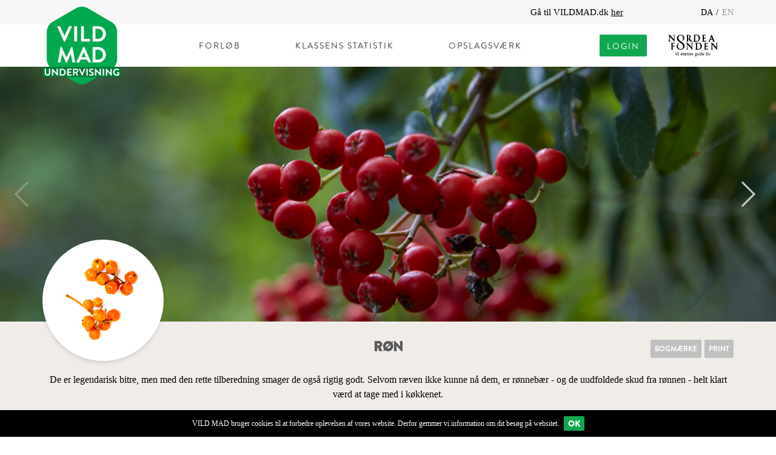

--- FILE ---
content_type: text/html; charset=UTF-8
request_url: https://vildmad.dk/dk/ravarer/ron-uni
body_size: 7092
content:
<!DOCTYPE html>
<!--[if lt IE 7 ]><html class="ie ie6" lang="en"> <![endif]-->
<!--[if IE 7 ]><html class="ie ie7" lang="en"> <![endif]-->
<!--[if IE 8 ]><html class="ie ie8" lang="en"> <![endif]-->
<!--[if (gte IE 9)|!(IE)]><!--><html lang="en"> <!--<![endif]-->
<head>
    <meta name="whomadethis" content="Made with love by Supertusch / AHJ" >
    <meta http-equiv="X-UA-Compatible" content="IE=edge">

    

<meta property="og:title" content="Røn">
<meta property="og:description" content="De er legendarisk bitre, men med den rette tilberedning smager de også rigtig godt. Selvom ræven ikke kunne nå dem, er rønnebær - og de uudfoldede skud fra rønnen - helt klart værd at tage med i køkkenet. ">
<meta property="og:image" content="https://vildmad.dk/application/files/4514/9062/2107/VILDMAD_RV_alm_Ron_02.jpg">
<meta property="og:url" content="https://vildmad.dk/dk/ravarer/ron-uni">
<meta property="og:type"   content="article" >
<meta name="twitter:title" content="Røn">
<meta name="twitter:description" content="De er legendarisk bitre, men med den rette tilberedning smager de også rigtig godt. Selvom ræven ikke kunne nå dem, er rønnebær - og de uudfoldede skud fra rønnen - helt klart værd at tage med i køkkenet. ">
<meta name="twitter:image" content="https://vildmad.dk/application/files/4514/9062/2107/VILDMAD_RV_alm_Ron_02.jpg">
<meta name="twitter:card" content="summary_large_image">

    <link rel="apple-touch-icon" sizes="57x57" href="/application/themes/vildmad/img/favicon/apple-icon-57x57.png">
    <link rel="apple-touch-icon" sizes="60x60" href="/application/themes/vildmad/img/favicon/apple-icon-60x60.png">
    <link rel="apple-touch-icon" sizes="72x72" href="/application/themes/vildmad/img/favicon/apple-icon-72x72.png">
    <link rel="apple-touch-icon" sizes="76x76" href="/application/themes/vildmad/img/favicon/apple-icon-76x76.png">
    <link rel="apple-touch-icon" sizes="114x114" href="/application/themes/vildmad/img/favicon/apple-icon-114x114.png">
    <link rel="apple-touch-icon" sizes="120x120" href="/application/themes/vildmad/img/favicon/apple-icon-120x120.png">
    <link rel="apple-touch-icon" sizes="144x144" href="/application/themes/vildmad/img/favicon/apple-icon-144x144.png">
    <link rel="apple-touch-icon" sizes="152x152" href="/application/themes/vildmad/img/favicon/apple-icon-152x152.png">
    <link rel="apple-touch-icon" sizes="180x180" href="/application/themes/vildmad/img/favicon/apple-icon-180x180.png">
    <link rel="icon" type="image/png" sizes="192x192"  href="/application/themes/vildmad/img/favicon/android-icon-192x192.png">
    <link rel="icon" type="image/png" sizes="32x32" href="/application/themes/vildmad/img/favicon/favicon-32x32.png">
    <link rel="icon" type="image/png" sizes="96x96" href="/application/themes/vildmad/img/favicon/favicon-96x96.png">
    <link rel="icon" type="image/png" sizes="16x16" href="/application/themes/vildmad/img/favicon/favicon-16x16.png">
    <link rel="manifest" href="/application/themes/vildmad/img/favicon/manifest.json">
    <meta name="msapplication-TileColor" content="#ffffff">
    <meta name="msapplication-TileImage" content="/application/themes/vildmad/img/favicon/ms-icon-144x144.png">
    <meta name="theme-color" content="#ffffff">


  	<link rel="stylesheet" type="text/css" href="/application/themes/vildmad/components/bootstrap-3.3.7-dist/css/bootstrap.min.css">
  	<link rel="stylesheet" type="text/css" href="/application/themes/vildmad/components/font-awesome-4.6.3/css/font-awesome.min.css">

    <link href="/application/files/cache/css/vildmad/base.css?ts=1769021343" rel="stylesheet" type="text/css">
    <link href="/application/files/cache/css/vildmad/style.css?ts=1769021343" rel="stylesheet" type="text/css">
    <link href="/application/files/cache/css/vildmad/fonts.css?ts=1769021343" rel="stylesheet" type="text/css">


    
<title>VILD MAD : Røn</title>

<meta http-equiv="content-type" content="text/html; charset=UTF-8"/>
<meta name="description" content="De er legendarisk bitre, men med den rette tilberedning smager de også rigtig godt. Selvom ræven ikke kunne nå dem, er rønnebær - og de uudfoldede skud fra rønnen - helt klart værd at tage med i køkkenet."/>
<meta name="generator" content="concrete5 - 8.1.0"/>
<script type="text/javascript">
    var CCM_DISPATCHER_FILENAME = "/index.php";
    var CCM_CID = 364;
    var CCM_EDIT_MODE = false;
    var CCM_ARRANGE_MODE = false;
    var CCM_IMAGE_PATH = "/concrete/images";
    var CCM_TOOLS_PATH = "/index.php/tools/required";
    var CCM_APPLICATION_URL = "https://vildmad.dk";
    var CCM_REL = "";
</script>

<script type="text/javascript" src="/concrete/js/jquery.js"></script>


    <!-- HTML5 shim and Respond.js for IE8 support of HTML5 elements and media queries -->
    <!--[if lt IE 9]>
      <script src="https://oss.maxcdn.com/html5shiv/3.7.2/html5shiv.min.js"></script>
      <script src="https://oss.maxcdn.com/respond/1.4.2/respond.min.js"></script>
    <![endif]-->
	<meta name="viewport" content="width=device-width, initial-scale=1.0, maximum-scale=1">
    <script>
        if (navigator.userAgent.match(/IEMobile\/10\.0/)) {
            var msViewportStyle = document.createElement('style')
            msViewportStyle.appendChild(
                document.createTextNode(
                    '@-ms-viewport{width:auto!important}'
                )
            )
            document.querySelector('head').appendChild(msViewportStyle)
        }


      function imgloaded(e){
        $(e).addClass("loaded");
      }

    </script>



</head>
<body class="ron-uni ccm-page page-type-raavare page-template-raavare undervisning " >
<div id="page-wrapper">

<div id="mobile-navigation" class="">
    <div id="nav-head">
        <div id="nav-close-trigger">&times;</div>
        <h5>menu</h5>
    </div>
    

    <ul class="nav"><li class=""><a href="https://vildmad.dk/dk/undervisning/forlob" target="_self" class=""><span>Forl&oslash;b</span></a><ul><li class=""><a href="https://vildmad.dk/dk/undervisning/forlob/eksempel-pa-forlob" target="_self" class=""><span>Forord</span></a></li><li class=""><a href="https://vildmad.dk/dk/undervisning/forlob/eksempel-pa-forlob-1" target="_self" class=""><span>Undervisningsguide</span></a></li><li class=""><a href="https://vildmad.dk/dk/undervisning/forlob/eksempel-pa-forlob-2" target="_self" class=""><span>Opstartsguide</span></a></li><li class=""><a href="https://vildmad.dk/dk/undervisning/forlob/grundforlob" target="_self" class=""><span>Grundforl&oslash;b</span></a></li><li class=""><a href="https://vildmad.dk/dk/undervisning/forlob/hvordan-finder-og-genkender-man-spiselige-planter" target="_self" class=""><span>Hvordan finder og genkender man spiselige planter</span></a></li><li class=""><a href="https://vildmad.dk/dk/undervisning/forlob/sankelandskaber" target="_self" class=""><span>Sankelandskaber</span></a></li><li class=""><a href="https://vildmad.dk/dk/undervisning/forlob/blade-og-skud" target="_self" class=""><span>Blade og skud</span></a></li><li class=""><a href="https://vildmad.dk/dk/undervisning/forlob/urter" target="_self" class=""><span>Urter</span></a></li><li class=""><a href="https://vildmad.dk/dk/undervisning/forlob/baer-og-frugter" target="_self" class=""><span>B&aelig;r og frugter</span></a></li><li class=""><a href="https://vildmad.dk/dk/undervisning/forlob/tang" target="_self" class=""><span>Tang</span></a></li><li class=""><a href="https://vildmad.dk/dk/undervisning/forlob/svampe" target="_self" class=""><span>Svampe</span></a></li><li class=""><a href="https://vildmad.dk/dk/undervisning/forlob/sankeregler" target="_self" class=""><span>Sankeregler</span></a></li><li class=""><a href="https://vildmad.dk/dk/undervisning/forlob/detektivskema" target="_self" class=""><span>Detektivskema</span></a></li><li class=""><a href="https://vildmad.dk/dk/undervisning/forlob/tegn-ravaren" target="_self" class=""><span>Tegn R&aring;varen</span></a></li></ul></li><li class=""><a href="https://vildmad.dk/dk/undervisning/klasse-statistik" target="_self" class=""><span>Klassens Statistik</span></a></li><li class=""><a href="https://vildmad.dk/dk/undervisning/borneindhold" target="_self" class=""><span>Opslagsv&aelig;rk</span></a><ul><li class=""><a href="https://vildmad.dk/dk/undervisning/borneindhold/ravarer" target="_self" class=""><span>R&aring;varer</span></a></li><li class=""><a href="https://vildmad.dk/dk/undervisning/borneindhold/opskrifter" target="_self" class=""><span>Opskrifter</span></a></li><li class=""><a href="https://vildmad.dk/dk/undervisning/borneindhold/sankelandskaber" target="_self" class=""><span>Sankelandskaber</span></a></li></ul></li></ul>
        <div class="login-signup">
      <ul class="nav login-signup-nav">

                  <li>
            <a  href="/dk/signup" target="_self" class="button-look"><span>Signup</span></a>
          </li>
          <li>
            <a href="/dk/login" target="_self" class=""><span>Login</span></a>
          </li>
        
      </ul>
    </div>
      <div class="partner-logo">
        <img src="/application/themes/vildmad/img/nf-logo.png" alt="Nordea-Fonden">
    </div>
</div>

<div id="masthead">
    <div id="utility-bar">
      <div class="container">
      <div class="row">
        <div style="float:right; text-align: right;" class="col-sm-2">
            <a href="/dk/ravarer/ron-uni" class="language_switch active">
                DA                </a><span> / </span><a href="" class="language_switch ">
                EN                </a>        </div>
                    <span style="float:right;">
                              Gå til VILDMAD.dk                <a class="underline" href="/dk">  her</a>
                          </span>
        
      </div>

      </div>
    </div>
    <div id="nav-wrapper">
        <div class="container flex-container">

            <div id="logo">
                <a href=/dk/undervisning>
                    <img src="/application/themes/vildmad/img/vild-mad-logo-skole.png"
                    alt="logo" class="img-responsive">
                </a>
            </div>
            

    <ul class="nav"><li class=""><a href="https://vildmad.dk/dk/undervisning/forlob" target="_self" class=""><span>Forl&oslash;b</span></a><ul><li class=""><a href="https://vildmad.dk/dk/undervisning/forlob/eksempel-pa-forlob" target="_self" class=""><span>Forord</span></a></li><li class=""><a href="https://vildmad.dk/dk/undervisning/forlob/eksempel-pa-forlob-1" target="_self" class=""><span>Undervisningsguide</span></a></li><li class=""><a href="https://vildmad.dk/dk/undervisning/forlob/eksempel-pa-forlob-2" target="_self" class=""><span>Opstartsguide</span></a></li><li class=""><a href="https://vildmad.dk/dk/undervisning/forlob/grundforlob" target="_self" class=""><span>Grundforl&oslash;b</span></a></li><li class=""><a href="https://vildmad.dk/dk/undervisning/forlob/hvordan-finder-og-genkender-man-spiselige-planter" target="_self" class=""><span>Hvordan finder og genkender man spiselige planter</span></a></li><li class=""><a href="https://vildmad.dk/dk/undervisning/forlob/sankelandskaber" target="_self" class=""><span>Sankelandskaber</span></a></li><li class=""><a href="https://vildmad.dk/dk/undervisning/forlob/blade-og-skud" target="_self" class=""><span>Blade og skud</span></a></li><li class=""><a href="https://vildmad.dk/dk/undervisning/forlob/urter" target="_self" class=""><span>Urter</span></a></li><li class=""><a href="https://vildmad.dk/dk/undervisning/forlob/baer-og-frugter" target="_self" class=""><span>B&aelig;r og frugter</span></a></li><li class=""><a href="https://vildmad.dk/dk/undervisning/forlob/tang" target="_self" class=""><span>Tang</span></a></li><li class=""><a href="https://vildmad.dk/dk/undervisning/forlob/svampe" target="_self" class=""><span>Svampe</span></a></li><li class=""><a href="https://vildmad.dk/dk/undervisning/forlob/sankeregler" target="_self" class=""><span>Sankeregler</span></a></li><li class=""><a href="https://vildmad.dk/dk/undervisning/forlob/detektivskema" target="_self" class=""><span>Detektivskema</span></a></li><li class=""><a href="https://vildmad.dk/dk/undervisning/forlob/tegn-ravaren" target="_self" class=""><span>Tegn R&aring;varen</span></a></li></ul></li><li class=""><a href="https://vildmad.dk/dk/undervisning/klasse-statistik" target="_self" class=""><span>Klassens Statistik</span></a></li><li class=""><a href="https://vildmad.dk/dk/undervisning/borneindhold" target="_self" class=""><span>Opslagsv&aelig;rk</span></a><ul><li class=""><a href="https://vildmad.dk/dk/undervisning/borneindhold/ravarer" target="_self" class=""><span>R&aring;varer</span></a></li><li class=""><a href="https://vildmad.dk/dk/undervisning/borneindhold/opskrifter" target="_self" class=""><span>Opskrifter</span></a></li><li class=""><a href="https://vildmad.dk/dk/undervisning/borneindhold/sankelandskaber" target="_self" class=""><span>Sankelandskaber</span></a></li></ul></li></ul>
                        <div class="login-signup">
              <ul class="nav login-signup-nav">

                                  <li>
                    <a href="/dk/login" target="_self" class="button-look login-button"><span>Login</span></a>
                  </li>
                
              </ul>
            </div>
          
            <div class="partner-logo">
                <img src="/application/themes/vildmad/img/nf-logo.png" alt="Nordea-Fonden">
            </div>
            <div id="nav-trigger">
                <span class="top"></span>
                <span class="middle"></span>
                <span class="bottom"></span>
            </div>
        </div>
    </div>
</div>

<main>
    <header class="hero">
      <div id="react-root-slider"></div>
      <div id="slider-elements">
        

    












 <img class="reveal" onload="imgloaded(this)" src="https://vildmad.dk/application/files/4514/9062/2107/VILDMAD_RV_alm_Ron_02.jpg" alt=""></img>
 <img class="reveal" onload="imgloaded(this)" src="https://vildmad.dk/application/files/1014/9062/2129/VILDMAD_RV_alm_Ron_04.jpg" alt=""></img>
 <img class="reveal" onload="imgloaded(this)" src="https://vildmad.dk/application/files/5014/9062/2115/VILDMAD_RV_alm_Ron_05.jpg" alt=""></img>



      </div>

      <div class="ingredient-rating">

      </div>
    </header>

    <!-- DESCRIPTION -->
    <section id="ingredient-description">
      <div class="container">
        <div class="rounded-image ingredient-image">
          <img class="ingredient-icon" src="/application/files/9614/9319/1702/ron_profil.jpg" alt="">
        </div>

        <div class="bookmark-wrapper">
          <button class="add-bookmark">
            Bogmærke          </button>
		  <button onclick="javascript:window.print();" class="print-page">Print</button>
        </div>
        <h1>
          Røn          <span class="latin-name">
                      </span>
        </h1>

        <p class="">
          De er legendarisk bitre, men med den rette tilberedning smager de også rigtig godt. Selvom ræven ikke kunne nå dem, er rønnebær - og de uudfoldede skud fra rønnen - helt klart værd at tage med i køkkenet.         </p>
      </div>
    </section>

		<div class="tabs-wrapper tab-buttons">
			<div class="container">
				<div class="row">
					<div class="col-sm-8 col-sm-push-2">
						<div class="row">
							<div class="col-xs-4 nopadding">
								<button
									class="active ingredient-in-nature"
									data-category="ingredient-in-nature"
									>
									NATUREN								</button>
							</div>
							<div class="col-xs-4 nopadding">
								<button
									class="ingredient-sensorik"
									data-category="ingredient-sensorik"
									>
									SENSORIK								</button>
							</div>
							<div class="col-xs-4 nopadding">
								<button
									class="ingredient-kitchen"
									data-category="ingredient-kitchen"
									>
									KØKKEN								</button>
							</div>
						</div>
					</div>
				</div>
			</div>
		</div>



    <!-- I NATUREN -->
    <section class="subsection tab-section" id="ingredient-in-nature">
      <div class="container">
        <div class="row">
          <div class="col-sm-8 col-sm-push-2">
            <!-- <h2>
              I naturen            </h2> -->
            <ul class="list-large">
              

      <li class="no-icon-padding">
      <div>
        <h3>
                  </h3>
        <p>Røn er en flerstammet busk (eller et lille træ) på 10-12 meter, der godt kan lide lys. Derfor står de står som regel som soloartister i landskabet eller som prydtræer i haver og parker. Røn har meget karakteristiske orange-røde bær, der sidder i store klaser (nogle arter har dog gule, grønne eller hvide bær, men de er ikke så udbredte). Rønnebær er kuglerunde og ligner faktisk æbler på størrelser med grønærter. Bladene er aflange og savtakkede med mørkegrøn overside og en lysere underside, barken er gråligt rødbrun, blomsterne små og hvide som fløde. Du kan både plukke de uudfoldede skud og de modne bær. </p>
      </div>
  </li>
 


        <i>Strandeng, løvskov, nåleskov, by, hegn.<br />
Uudfoldede blade og skud: April, maj. Bær: August, september.<br />
</i>



        <strong>Sådan genkender du røn</strong>



        <ul class="bullet_text">
      <li>1.	De små, kuglerunde, orange-røde bær i store klaser.<br />
2.	De aflange, savtakkede blade med mørkegrøn overside og en lysere underside.<br />
3.	De små, flødehvide blomster.<br />
</li>
    </ul>


							            </ul>
          </div>
      </div>
    </div>
    </section>


		<!-- SENSORIK -->
		<section  class="subsection tab-section" id="ingredient-sensorik" style="display: none; opacity: 0;">
			<div class="container">
				<div class="row">
					<div class="col-sm-8 col-sm-push-2">
						<!-- <h2>
							Sensorik						</h2> -->
					<ul class="list-large">
						

      <li class="no-icon-padding">
      <div>
        <h3>
          I munden (og næsen)        </h3>
        <p>De rå rønnebær er bittert beske og syrlige i smagen. Bladene smager sødligt af marcipan og frigiver deres smag lidt efter lidt, når du tygger på dem. De kan godt sitre lidt på tungen. I sønderjylland kalder man rønnetræets blomster for katpisblomst - og det er der en grund til. De dufter nemlig en anelse sødligt på den ikke så rare måde. </p>
      </div>
  </li>
 

						
					</ul>
				</div>
			</div>
		</div>

		</section>

		<!-- I KØKKENET -->
		<section class="subsection tab-section" id="ingredient-kitchen" style="display: none; opacity: 0;">
			<div class="container">
				<div class="row">
					<div class="col-sm-8 col-sm-push-2">
						<!-- <h2>
							I Køkkenet						</h2> -->
						<ul class="list-large">
							

      <li class="no-icon-padding">
      <div>
        <h3>
                  </h3>
        <p>Du skal ikke spise rønnebær uden at koge dem først. De indeholder nemlig et stof, der kan give maveproblemer, men virkningen forsvinder ved opvarmning. Efter kogning kan du bruge rønnebær som modvægt til søde smage i desserter, hvor deres bitterhed og syre kan spille godt ind og give karakter og bredde. Bærrene kan også bruges i sødt bagværk, gerne sammen med æbler og ingefær. Sammen med urter som timian, kørvel, estragon og mynte kan bærrene også fungere i det salte køkken, eksempelvis som tilbehør til fede kødretter. De uudfoldede blade og friske skud kan du bruge i en creme eller en kage - eller som ingrediens i en dessertsalat, hvor deres smag af marcipan giver kant. </p>
      </div>
  </li>
 

													</ul>
					</div>
			</div>
		</div>

		</section>

    <!-- RISIKO -->
    <section class="red subsection risk-warning" id="ingredient-risk">
    <div class="container">
      <div class="row">
        <div class="col-sm-8 col-sm-push-2">
        <h4>
          Risiko for forveksling        </h4>
        <p>
          Røn kan ikke rigtig forveksles med andre planter (hvis ellers du holder øje med dens kendetegn).        </p>
      </div>
    </div>
    </div>
    </section>




		<script>
		$('.add-bookmark').click(function() {
			  					showModal("/tools/pleaseLogin");
						})

		function bookmark(){
			var note = $("#bookmark-note")[0].value;
			var grade = $('#bookmark-klasse').val();

			$('.bookmark').addClass("loading");

			$.get('/dk/ravarer/ron-uni/bookmark', {"note": note, "grade": grade}, function (data) {
				$('.bookmark').removeClass("loading");
				if (data.result === "error") {
					//showModal("/login");
				} else {
					$('.bookmark').html('<i class="fa fa-check" aria-hidden="true"></i>Tilføjet');
				}

			},'json');
		}

		$('.ingredient-image').click(function() {
					showModal("/application/files/9614/9319/1702/ron_profil.jpg", isImage = true);
		});

		</script>
<div


<!-- SHOW THIS SECTION FOR INGREDIENT AND SANKELANDSKAB PAGES -->
<section class="opskrifter-preview reveal-animation">
  <div class="container">
    <div class="row">
          <div class="col-sm-6">
        <h2>Råvaren bruges i</h2>
        <div class="row">

          

            <div class="col-sm-12 opskrift-preview">
              <a href="/dk/opskrifter/kompot-af-ronnebaer-og-aebler">
              <div class="responsive-img">
                <img src="/application/files/8414/9833/1591/Opskrift_12_4_Ron_01.jpg"/>
              </div>
              </a>
              <a href="/dk/opskrifter/kompot-af-ronnebaer-og-aebler">
              <h3>
                Rønnebærkompot med vildæble                <span class="latin-name">
                  Enteromorpha intestinalis
                </span>
              </h3>
              </a>
            </div>
            
        </div>
    </div>
        

    </div>

  </div>
</section>




</main>



<footer>
  <div class="footer-columns">
  <div class="container">
    <div class="row">
      <div class="col-sm-2">

          <h4>Et projekt udviklet af</h4>

            <!---->
            <div class="footer-logos">
              <a href="https://www.madfeed.co/" rel="noopener noreferrer" target="_blank">
                  <img src="/application/themes/vildmad/img/footer-logos/mad.png" alt="">
              </a>
            </div>

      </div>
      <div class="col-sm-4">
        <h4>Virkeliggjort i samarbejde med</h4>

          <!---->
          <div class="footer-logos">
            <a href="http://www.xn--byhst-xua.dk/" rel="noopener noreferrer" target="_blank">
                <img src="/application/themes/vildmad/img/footer-logos/byhost.png" alt="">
            </a>
            <a href="http://natur-vejleder.dk/" rel="noopener noreferrer" target="_blank">
                <img src="/application/themes/vildmad/img/footer-logos/natur.png" alt="">
            </a>
            <a href="http://www.friluftsraadet.dk/" rel="noopener noreferrer" target="_blank">
                <img src="/application/themes/vildmad/img/footer-logos/friluft.png" alt="">
            </a>
            <a href="https://gojoin.dk/" rel="noopener noreferrer" target="_blank">
                <img src="/application/themes/vildmad/img/footer-logos/gojoin.png" alt="">
            </a>
            <a href="http://supertusch.dk/" rel="noopener noreferrer" target="_blank">
                <img src="/application/themes/vildmad/img/footer-logos/supertusch.png" alt="">
            </a>
            <a href="http://tombolacph.dk/" rel="noopener noreferrer" target="_blank">
                <img src="/application/themes/vildmad/img/footer-logos/tombola.png" alt="">
            </a>
          </div>

      </div>

      <div class="col-sm-2">
          <h4>Links</h4>
          <ul class="footer-list">

            

    <div><a href="https://vildmad.dk/dk/presse">Presse og kontakt</a></div>

<p>&nbsp;</p>


          </ul>
      </div>

      <div class="col-sm-3">
        <!-- <h4>Partner</h4> -->
        <h4>Nyhedsbrev</h4>

          

    <form action="https://supertusch.createsend.com/t/r/s/ulwjyy/" method="post" id="subForm">
    <p>
        <label for="fieldName">Navn</label><br />
        <input placeholder="Navn" id="fieldName" name="cm-name" type="text" />
    </p>
    <p>
        <label for="fieldEmail">E-mail</label><br />
        <input placeholder="E-mail" id="fieldEmail" name="cm-ulwjyy-ulwjyy" type="email" required />
    </p>
    <p>
        <button type="submit">Tilmeld</button>
    </p>
</form>

      </div>
      <div class="col-sm-1">
            

    

    <div><a href="https://www.instagram.com/vildmaddk/" target="_blank"><img src="/application/files/4114/9095/0243/instagram.png" alt="instagram.png" width="50" height="49"></a>Instagram</div>

<p>&nbsp;</p>

<div><a href="https://www.facebook.com/vildmaddk" target="_blank"><img src="/application/files/2114/9095/0246/facebook.png" alt="facebook.png" width="50" height="49"></a>Facebook</div>

<p>&nbsp;</p>


      </div>
    </div>
  </div>
  </div>
  <div class="copyright">
    <div class="container">
      <div class="row ">
        <div class="col-xs-12">
          <span>Alle rettigheder © VILD MAD 2017</span>
        </div>
      </div>
    </div>
  </div>
</footer>


<div id="vildmad-modal-wrapper">
  <div class="modal-container">
    <div id="modal-close-trigger" onclick="removeModal()">
      <svg version="1.1" id="Capa_1" xmlns="http://www.w3.org/2000/svg" xmlns:xlink="http://www.w3.org/1999/xlink" x="0px" y="0px"
   width="20px" height="20px" viewBox="0 0 357 357" style="enable-background:new 0 0 357 357;" xml:space="preserve">
    <g>
    <g id="close">
      <polygon points="357,35.7 321.3,0 178.5,142.8 35.7,0 0,35.7 142.8,178.5 0,321.3 35.7,357 178.5,214.2 321.3,357 357,321.3
        214.2,178.5 		"/>
    </g>
      </svg>
    </div>
    <div id="vildmad-modal">
    </div>
  </div>

  <div id="vildmad-modal-overlay"></div>

</div>

    <div id="undervisnings-overlay">
        <div class="ribbon green">
            <h1>
                KOMMER SNART            </h1>
        </div>
        <div class="back-button" style="text-align:center; margin-top: 20px;">
            <a class="button btn button-look" href="/">Tilbage til hjem</a>
        </div>
    </div>

<div id="cookie-notice" style="">
  <div id="cookie-content">
    <div id="cookie-text">VILD MAD bruger cookies til at forbedre oplevelsen af vores website. Derfor gemmer vi information om dit besøg på websitet.</div>
    <button id="cookie-btn">Ok</button>
  </div>
</div>


</div><!--/#page-wrapper-->



 <script src="/application/themes/vildmad/components/bootstrap-3.3.7-dist/js/bootstrap.min.js"></script>
 <script src="/application/themes/vildmad/js/js-cookie.js"></script>
 <script src="/application/themes/vildmad/js/common.js"></script>

 <head><link href="/application/themes/vildmad/reactJS/build/static/css/main.2cdb41f5.css" rel="stylesheet"></head><script type="text/javascript" src="/application/themes/vildmad/reactJS/build/static/js/main.5b14cca3.js"></script>
 
<div id="outdated"></div>
<script src="/application/themes/vildmad/components/outdatedbrowser/outdatedbrowser.min.js"></script>
<script>
/* Outdated browser warning */
$( document ).ready(function() {
    outdatedBrowser({
        bgColor: '#1f6499',
        color: '#ffffff',
        lowerThan: 'IE9',
        languagePath: '/application/themes/vildmad/components/outdatedbrowser/lang/dk.html'
    });
});
</script>
<script>
  (function(i,s,o,g,r,a,m){i['GoogleAnalyticsObject']=r;i[r]=i[r]||function(){
  (i[r].q=i[r].q||[]).push(arguments)},i[r].l=1*new Date();a=s.createElement(o),
  m=s.getElementsByTagName(o)[0];a.async=1;a.src=g;m.parentNode.insertBefore(a,m)
  })(window,document,'script','https://www.google-analytics.com/analytics.js','ga');

  ga('create', 'UA-98394495-1', 'auto');
  ga('send', 'pageview');

</script>
<script async defer once
src="https://maps.googleapis.com/maps/api/js?key=AIzaSyB0f9BKocm3EypZhvIQ7Ee4mEHQL255B9M">
</script>
<script src="/application/themes/vildmad/js/polyfill.object-fit.min.js"></script>
<script src="/application/themes/vildmad/js/polyfill.object-fit-videos.min.js"></script>

</body>
</html>


--- FILE ---
content_type: text/css
request_url: https://vildmad.dk/application/files/cache/css/vildmad/base.css?ts=1769021343
body_size: 13762
content:
div.ccm-panel-detail{display:block !important}body{font-family:Georgia;font-size:18px;color:#000;text-rendering:optimizeLegibility;font-feature-settings:"pnum";font-variant-numeric:proportional-nums}@media screen and (max-width:767px){body{font-size:15px}}@media screen and (-webkit-min-device-pixel-ratio:2) and (min-resolution:192dpi){body{-webkit-font-smoothing:antialiased;-moz-osx-font-smoothing:grayscale}}#page-wrapper .sankelandskaber nav li .info{transition:.3s}#page-wrapper #landscapes-menu .sankelandskaber.open nav li:not(.active) .info{opacity:.4}#page-wrapper #landscapes-menu .sankelandskaber.open nav li:not(.active):hover .info{opacity:1}#page-wrapper .black{color:#000}#page-wrapper .white{color:#fff}#page-wrapper .green-bg{background:#11a850 !important}#page-wrapper .nomargin{margin:0px}#page-wrapper .margintop{margin-top:15px}#page-wrapper .marginbottom{margin-bottom:15px}#page-wrapper .margintopbottom{margin-top:15px;margin-bottom:15px}#page-wrapper .spacer{margin-bottom:40px}#page-wrapper .xlspacer{margin-bottom:60px}#page-wrapper .lightpadding{padding:15px}#page-wrapper .small{font-size:10px}#page-wrapper .xsmall{font-size:12px}#page-wrapper .large{font-size:32px}#page-wrapper .uppercase{text-transform:uppercase}#page-wrapper .center-bg{background-position:top center}#page-wrapper .coverimage{background-size:cover}#page-wrapper .no-transform{text-transform:none}#page-wrapper .nopadding{padding:0;margin:0}#page-wrapper .concealed{display:none}#page-wrapper a{color:#333;text-decoration:none}#page-wrapper a:hover{color:initial}#page-wrapper h1,#page-wrapper h2,#page-wrapper h3,#page-wrapper h4{margin-top:0px;font-family:Helvetica;font-family:"Brandon ExtraBold"}#page-wrapper h1 span,#page-wrapper h2 span,#page-wrapper h3 span{display:block}#page-wrapper h4 span{font-family:Brandon Regular}#page-wrapper p{font-size:16px;margin-bottom:5px;font-family:georgia;line-height:24px}#page-wrapper .spacer{width:100%;height:1px;margin-top:15px;margin-bottom:15px}#page-wrapper .divider{width:100%;height:1px;border-top:1px solid #333}#page-wrapper .center{text-align:center}#page-wrapper .border-box{border:1px solid #333}#page-wrapper .padbox{padding:15px}#page-wrapper .underline{text-decoration:underline !important}#page-wrapper *:focus,#page-wrapper *:active{outline:none !important}#page-wrapper input{-webkit-rtl-ordering:logical;user-select:text;cursor:auto;font-family:Brandon Regular}#page-wrapper input[type="text"],#page-wrapper input[type="password"],#page-wrapper input[type="search"],#page-wrapper input[type="email"]{background-color:#f0ede9;font-size:14px;color:#72757a;height:40px;border:none;border-radius:3px;padding:0 5px 0 5px;width:100%;z-index:1;position:relative;-webkit-appearance:textfield;text-transform:uppercase}#page-wrapper input[type="search"]{background-color:#dcddde;background-image:url('[data-uri]');background-repeat:no-repeat;background-size:25px 25px;background-position:10px 8px;padding:0 35px;text-align:center}#page-wrapper input[type="checkbox"]{margin-right:5px;width:auto !important}#page-wrapper input[type="checkbox"]:checked{background:#11a850}#page-wrapper button:not(.slick-arrow){display:inline-block;margin-bottom:0;font-size:14px;font-weight:400;line-height:1.42857143;text-align:center;white-space:nowrap;vertical-align:middle;-ms-touch-action:manipulation;touch-action:manipulation;cursor:pointer;-webkit-user-select:none;-moz-user-select:none;-ms-user-select:none;user-select:none;background-image:none;border:1px solid transparent;border-radius:2px;background:#C0C0C0;color:white;text-transform:uppercase;transition:background-color .3s;font-family:Brandon Regular}#page-wrapper button:not(.slick-arrow) .caret{position:absolute;right:10px;top:50%;transform:translateY(-50%);border-top:8px dashed;border-top:8px solid\9;border-right:8px solid transparent;border-left:8px solid transparent}#page-wrapper button:not(.slick-arrow):not(.print-page):not(.add-bookmark){font-family:'Brandon ExtraBold'}#page-wrapper button+button{margin-left:5px}#page-wrapper .filter-buttons>button+button{margin-left:0 !important}#page-wrapper .slick-arrow{height:50px;width:50px}#page-wrapper .open>.dropdown-menu{padding:10px;width:100%;min-width:0;max-height:295px;overflow-y:auto}#page-wrapper .open>.dropdown-menu li{cursor:pointer;margin-bottom:10px}#page-wrapper .open>.dropdown-menu li:last-child{margin-bottom:0px}#page-wrapper .btn.active,#page-wrapper .btn:active{box-shadow:none}#page-wrapper button.active{background-color:#11a850 !important}#page-wrapper .icon{height:1.5em;transform:translateY(-0.25em);margin-right:5px}#page-wrapper .shadow{text-shadow:1px 1px 10px rgba(0,0,0,0.3)}#page-wrapper #page-wrapper{margin-top:30px}#page-wrapper main{padding-top:110px}#page-wrapper footer{position:relative;font-family:Brandon Regular;font-size:14px;color:#f0ede9}#page-wrapper footer a{color:#f0ede9}#page-wrapper footer a:hover{color:#f0ede9}#page-wrapper footer h4{font-family:Brandon Medium}#page-wrapper .footer-logos{margin-top:15px;display:flex;flex-wrap:wrap;align-items:center;max-width:300px}@media (max-width:420px){#page-wrapper .footer-logos{justify-content:center}}#page-wrapper .footer-logos>a:nth-child(2) img{margin-left:30px;margin-right:20px}@media (max-width:420px){#page-wrapper .footer-logos>a:nth-child(2) img{margin-left:10px;margin-right:10px}}#page-wrapper .footer-logos img{max-width:104px;height:auto;margin:10px;width:auto;max-height:52px}#page-wrapper .footer-list{padding:0;margin:0;list-style:none}#page-wrapper .footer-list a{font-size:16px}#page-wrapper footer button{height:40px;width:150px;background-color:#11a850 !important}#page-wrapper footer input{padding-left:10px !important;padding-right:10px !important;max-width:250px}#page-wrapper footer label{font-family:"Brandon Regular";margin-bottom:0}#page-wrapper footer form label,#page-wrapper footer form br{display:none}#page-wrapper footer form>p+p{margin-top:10px}#page-wrapper footer #logo img{max-width:120px;height:auto}#page-wrapper footer .footer-columns{background-color:#72757a;padding:40px 0}#page-wrapper footer .copyright{background-color:#323336;padding-bottom:10px;padding-top:10px;text-align:right}#page-wrapper footer .copyright span{color:#72757a}#page-wrapper .some{display:flex}#page-wrapper .some a{margin-right:10px}#page-wrapper #masthead{z-index:10;position:fixed;width:100%}#page-wrapper #utility-bar{background:#000;color:#72757a;height:40px;display:flex;justify-content:flex-end;align-items:center;padding:0 30px;font-size:14px}#page-wrapper #utility-bar a{color:white;text-decoration:none}#page-wrapper #utility-bar a.active{color:white}#page-wrapper #utility-bar span{margin:0 2px;color:white;font-size:15px}#page-wrapper #nav-wrapper{background:rgba(0,0,0,0.8);height:70px}#page-wrapper #nav-wrapper>.container{display:-webkit-box;display:-ms-flexbox;display:flex;align-items:center;height:100%}#page-wrapper .flex-container:before,#page-wrapper .flex-container:after{content:none}#page-wrapper #logo{flex:0 0 100px;margin-right:auto;z-index:1}#page-wrapper #masthead .nav{display:none;-webkit-box-pack:justify;-ms-flex-pack:justify;justify-content:space-between}#page-wrapper #masthead .nav:not(.login-signup-nav){padding:0 50px;width:100%}#page-wrapper .nav ul{display:none !important}#page-wrapper .nav:not(.login-signup-nav) li:last-child ul{display:block !important;opacity:0;visibility:hidden;position:absolute;list-style:none;padding:0;padding:10px 0;transition:.2s ease-out;margin-left:50%;transform:translateX(-50%);will-change:transform,opacity;display:flex !important;top:43px;padding-top:30px;margin-top:-20px}#page-wrapper .nav:not(.login-signup-nav) li:last-child ul li{display:inline-block !important}#page-wrapper .nav:not(.login-signup-nav) li:last-child ul li span{line-height:40px}#page-wrapper div:not(#mobile-navigation) .nav:not(.login-signup-nav) li ul:before{content:"";width:1000vw;position:absolute;height:40px;left:-100vw;transition:0.1s}#page-wrapper .nav:not(.login-signup-nav) li:hover ul:before{background:#000}#page-wrapper .nav:not(.login-signup-nav) li:hover ul{opacity:1;visibility:visible;margin-left:50%}#page-wrapper #masthead .nav>li a{text-decoration:none;text-transform:uppercase;color:#fff;font-weight:300;font-size:14px;padding:8px 12px;position:relative;font-family:Brandon Regular;letter-spacing:2px}#page-wrapper .button-look,#page-wrapper .button-look:hover,#page-wrapper .button-look:focus{background:#11a850 !important;border-radius:2px;color:#fff;border:none;font-family:Brandon Regular;text-transform:uppercase;font-style:normal !important;cursor:pointer;height:36px;line-height:23px}#page-wrapper .danger,#page-wrapper .danger:hover,#page-wrapper .danger:focus{background:#a81111 !important}#page-wrapper .button-look.transparent{background:transparent !important;border:2px #fff solid;text-align:center;width:150px;padding:5px;margin-top:10px}#page-wrapper .button-look.medium{padding:10px 50px;line-height:1;display:inline-block}#page-wrapper #masthead .nav>li a span{position:relative;white-space:nowrap}#page-wrapper #masthead .nav>li a span:after{position:absolute;content:'';bottom:0;left:0;width:100%;height:0;border-top:1px solid #fff;transform:scaleX(0);transform-origin:left center;transition:.2s cubic-bezier(.7, 0, .3, 1)}#page-wrapper #masthead .nav>li a:focus span:after,#page-wrapper #masthead .nav>li a:hover span:after{transform:scaleX(1)}#page-wrapper .nav>li>a:not(.join-button):focus,#page-wrapper .nav>li>a:not(.join-button):hover{background:transparent}#page-wrapper #masthead .nav .nav-selected a span:after{transform:scaleX(1)}#page-wrapper .login-signup{margin-right:1em}#page-wrapper .partner-logo{padding:17px;padding-right:0;height:100%;width:180px}@media (max-width:991px){#page-wrapper .partner-logo{display:none}}#page-wrapper .partner-logo img{width:auto;height:100%}#page-wrapper #nav-trigger{width:25px;height:25px;position:relative}#page-wrapper #nav-trigger span{background:#fff;border:none;height:3px;width:100%;position:absolute;top:0;left:0;-webkit-transform:translate3d(0, 0, 0) rotate(0);transform:translate3d(0, 0, 0) rotate(0)}#page-wrapper #nav-trigger span:nth-of-type(2){top:8px}#page-wrapper #nav-trigger span:nth-of-type(3){top:16px}#page-wrapper #nav-head{position:relative}#page-wrapper #nav-close-trigger{position:absolute;top:49px;right:30px;color:#fff;font-size:20px;line-height:0.7}#page-wrapper #mobile-navigation{list-style:none;max-width:420px;width:100%;height:100%;position:fixed;display:-webkit-box;display:-ms-flexbox;display:flex;-webkit-box-orient:vertical;-webkit-box-direction:normal;-ms-flex-direction:column;flex-direction:column;padding:0 8px;top:0;right:0;z-index:1002;background-color:#11a850;-webkit-transform:translate3d(102%, 0, 0);transform:translate3d(102%, 0, 0);will-change:transform;transition:0.3s;overflow:auto}#page-wrapper #mobile-navigation.nav-active{-webkit-transform:none;transform:none}#page-wrapper #mobile-navigation ul{margin-top:5px;list-style:none;padding-left:5px;padding-right:5px;display:-webkit-box;display:-ms-flexbox;display:flex;-webkit-box-orient:vertical;-webkit-box-direction:normal;-ms-flex-direction:column;flex-direction:column;-webkit-box-align:center;-ms-flex-align:center;align-items:center;-webkit-box-pack:center;-ms-flex-pack:center;justify-content:center}#page-wrapper #mobile-navigation .nav a{text-decoration:none;text-transform:uppercase;color:#fff;font-weight:300;font-size:16px;padding:8px 12px;position:relative;font-family:Brandon Regular;letter-spacing:2px}#page-wrapper #mobile-navigation .button-look{background:transparent}#page-wrapper #mobile-navigation .nav:not(.login-signup-nav) a{letter-spacing:3px;font-size:16px;text-transform:uppercase;text-decoration:none;font-weight:normal;color:#fff;padding:.7em .3em;display:block;-webkit-font-smoothing:antialiased}#page-wrapper #mobile-navigation h5{color:#fff;text-align:center;margin:50px 0 30px;text-transform:uppercase}#page-wrapper #mobile-navigation>ul li{transition:.3s;transform:translate3d(10px, 0, 0);opacity:0}#page-wrapper #mobile-navigation.nav-active>ul li{transform:none;opacity:1;visibility:visible;will-change:transform}#page-wrapper #mobile-navigation.nav-active ul li:nth-child(1){transition-delay:.2s}#page-wrapper #mobile-navigation.nav-active ul li:nth-child(2){transition-delay:.25s}#page-wrapper #mobile-navigation.nav-active ul li:nth-child(3){transition-delay:.3s}#page-wrapper #mobile-navigation.nav-active ul li:nth-child(4){transition-delay:.35s}#page-wrapper #mobile-navigation.nav-active ul li:nth-child(5){transition-delay:.4s}#page-wrapper #mobile-navigation.nav-active ul li:nth-child(6){transition-delay:.45s}#page-wrapper #mobile-navigation.nav-active ul li:nth-child(7){transition-delay:.5s}@media (min-width:992px){#page-wrapper #mobile-navigation,#page-wrapper #nav-trigger{display:none}#page-wrapper #masthead .nav{display:-webkit-box;display:-ms-flexbox;display:flex}}#page-wrapper #mobile-navigation .nav:not(.login-signup-nav)>li:last-child>a{display:none}#page-wrapper #mobile-navigation .nav:not(.login-signup-nav) li:last-child ul{display:block !important;opacity:1;padding:0;background:transparent;text-align:center;transform:translateX(-50%);margin-left:50%;top:0}#page-wrapper #mobile-navigation .nav:not(.login-signup-nav) li:last-child ul li span{line-height:22px}#page-wrapper #mobile-navigation .login-signup{position:absolute;bottom:30px;left:50%;transform:translateX(-50%)}#page-wrapper .header-content{width:100%;max-width:880px;padding:0 15px;z-index:1}#page-wrapper .header-content h1{font-size:28px}#page-wrapper .header-content h3{font-size:18px;line-height:1.4}@media (max-width:420px){#page-wrapper .header-content h1 img{display:none}}#page-wrapper .container-fluid.full-width{padding:0}#page-wrapper .hero{height:calc(100vh - 300px);min-height:300px;width:100%;display:block;background:#ececec;display:-webkit-box;display:-ms-flexbox;display:flex;-webkit-box-align:center;-ms-flex-align:center;align-items:center;-webkit-box-pack:center;-ms-flex-pack:center;justify-content:center;position:relative}@media (max-width:420px){#page-wrapper .hero{height:calc(100vh - 150px)}}#page-wrapper .hero.small{min-height:0px;height:250px}#page-wrapper .frontpage-column-section{margin-top:1px}#page-wrapper .frontpage-column-section.row{margin-left:0;margin-right:0}@media (min-width:992px){#page-wrapper .frontpage-column-section.two-columns>div:not(:only-child):first-child{padding-right:1px}}@media (min-width:992px){#page-wrapper .frontpage-column-section.three-columns>div:not(:last-child){padding-right:1px}}#page-wrapper .two-column-block,#page-wrapper .three-column-block{padding:30px 7vw;overflow:hidden;position:relative}#page-wrapper .two-column-block{height:300px;width:100%}#page-wrapper .three-column-block{height:500px;width:100%}#page-wrapper .frontpage-column-section .content{position:relative;z-index:1}#page-wrapper .frontpage-column-section .content h1{font-size:42px;font-family:'Brandon Regular'}#page-wrapper .frontpage-column-section .responsive-img{position:absolute;top:0;left:0;width:100%;height:100%;z-index:0}#page-wrapper .img-pull-right{margin-left:auto}#page-wrapper .raavare-filters{text-align:center}#page-wrapper .tabs{display:-webkit-box;display:-ms-flexbox;display:flex;text-align:center}#page-wrapper .tabs>div{-webkit-box-flex:1;-ms-flex-positive:1;flex-grow:1;-ms-flex-negative:1;flex-shrink:1;-ms-flex-preferred-size:auto;flex-basis:auto}#page-wrapper .raavare-liste{display:none}#page-wrapper .raavare-liste.active{display:block}#page-wrapper .ingredient-preview{margin-bottom:20px}#page-wrapper .ingredient-preview a{text-decoration:none;display:flex;justify-content:center}#page-wrapper .ingredient-preview .responsive-img,#page-wrapper .opskrift-preview .responsive-img{height:170px;transform:scale(1.03);box-shadow:0 4px 6px 0 rgba(60,50,94,0.11);transition:transform .3s,box-shadow .3s}#page-wrapper .ingredient-preview .responsive-img:hover,#page-wrapper .opskrift-preview .responsive-img:hover{transform:perspective(1px) scale(1.01) translate3d(0, 0, 0);box-shadow:0 10px 20px 2px rgba(0,0,0,0.08),0 4px 6px 0 rgba(60,50,94,0.11)}#page-wrapper .opskrift-preview .responsive-img{transform:none}#page-wrapper .ingredients-section{margin-bottom:50px}#page-wrapper .ingredient-preview .responsive-img{border-radius:50%;width:160px;height:160px;overflow:hidden !important}#page-wrapper .opskrift-liste-content .ingredient-preview .responsive-img{border-radius:0%;width:100%;height:170px}#page-wrapper .ingredient-preview .responsive-img img{opacity:0;transition:opacity .8s}#page-wrapper .responsive-img.loaded{transform:none;background-color:transparent !important}#page-wrapper .responsive-img.loaded img{opacity:1}#page-wrapper .greybg{background-color:#f0ede9}#page-wrapper .progress-bar-vildmad{background-color:#11a850}#page-wrapper .vildmad_audio .playbutton{display:block;margin:0px auto}#page-wrapper .audiotranscript{display:none}#page-wrapper section{position:relative;padding-top:30px;padding-bottom:30px}#page-wrapper section h1{margin-bottom:30px}#page-wrapper section p{text-align:justify;-webkit-hyphens:auto;-ms-hyphens:auto;hyphens:auto}#page-wrapper #ingredient-description{background-color:#f0ede9}#page-wrapper #ingredient-description p{text-align:center !important}#page-wrapper #ingredient-in-nature,#page-wrapper button.ingredient-in-nature.active,#page-wrapper button.ingredient-in-nature:hover{background-color:#f0f8f3 !important}#page-wrapper #ingredient-risk{background-color:#efd5d4}#page-wrapper #ingredient-risk.green{background-color:#d4efd5}#page-wrapper .risk-warning:before{content:'';position:absolute;left:50%;top:0;transform:translate(-50%, -50%);background-position:50% 50%;background-repeat:no-repeat;background-size:contain;height:40px;width:40px}#page-wrapper .red.risk-warning:before{background-image:url('/application/themes/vildmad/img/risk.png')}#page-wrapper .green.risk-warning:before{background-image:url('/application/themes/vildmad/img/no-risk.svg')}#page-wrapper #ingredient-kitchen,#page-wrapper button.ingredient-kitchen.active,#page-wrapper button.ingredient-kitchen:hover{background-color:#fafbf9 !important}#page-wrapper #ingredient-risk p{font-size:12px}#page-wrapper #ingredient-sensorik,#page-wrapper button.ingredient-sensorik.active,#page-wrapper button.ingredient-sensorik:hover{background-color:#f7f4ee !important}#page-wrapper .risk-warning p{text-align:center}#page-wrapper section h1{font-weight:bold;color:#595959;font-size:22px;text-transform:uppercase;text-align:center}#page-wrapper section h2{font-weight:bold;font-size:17px;text-transform:uppercase;margin-bottom:30px}#page-wrapper section h3{font-weight:bold;font-size:14px;text-transform:uppercase;margin-bottom:5px}#page-wrapper section h4{font-weight:bold;font-size:12px;margin-bottom:20px;text-transform:uppercase}#page-wrapper .subsection h2,#page-wrapper .subsection h4{text-align:center}#page-wrapper span.latin-name{font-weight:normal;font-style:italic;color:#818084;margin-top:10px;font-size:1em;text-transform:capitalize;text-transform:none;font-family:Mercury Italic;display:none}#page-wrapper span.latin-name span{margin-top:4px}#page-wrapper .subsection p,#page-wrapper .subsection i{font-size:14px}#page-wrapper .subsection p span{display:block;font-style:italic}#page-wrapper #react-root-slider{height:100%;width:100%;left:0;top:0;position:absolute;overflow:hidden}#page-wrapper #react-root-slider button{pointer-events:all}#page-wrapper .slick-next:before,#page-wrapper .slick-prev:before{position:relative;content:"";display:inline-block;width:30px;height:30px;border-right:3px solid #fff;border-top:3px solid #fff}#page-wrapper .slick-next:before{-webkit-transform:rotate(45deg);-ms-transform:rotate(45deg);transform:rotate(45deg)}#page-wrapper .slick-prev:before{-webkit-transform:rotate(-135deg);-ms-transform:rotate(-135deg);transform:rotate(-135deg)}#page-wrapper .slick-next{right:30px}#page-wrapper .hero .overlay{overflow:hidden;position:absolute;transform-origin:bottom;bottom:-1px;left:0;width:100%;height:10vmin;z-index:2;pointer-events:none;backeface-visibility:hidden}#page-wrapper .hero .overlay svg{position:absolute;top:0;left:0;width:100%;height:100%}#page-wrapper .rounded-image{border-radius:50%;height:200px;width:200px;overflow:hidden;box-shadow:0 1px 3px 0 rgba(0,0,0,0.08),0 4px 6px 0 rgba(60,50,94,0.11);transition:.3s;will-change:transform,box-shadow}#page-wrapper .rounded-image:hover{box-shadow:0 10px 20px 2px rgba(0,0,0,0.08),0 4px 6px 0 rgba(60,50,94,0.11);transform:scale(1.03)}#page-wrapper .rounded-image img{object-fit:cover;height:100%}#page-wrapper .ingredient-image{position:absolute;top:-135px;z-index:2;cursor:pointer}#page-wrapper .bookmark-wrapper{height:0px;width:100%;display:flex;justify-content:flex-end}#page-wrapper .facts-overview .bookmark-wrapper{height:40px;width:auto;margin-top:-7px}#page-wrapper .bookmark-wrapper button{height:30px}#page-wrapper button.print-page,#page-wrapper button.add-bookmark{font-size:12px;font-family:'Brandon Bold';line-height:25px}#page-wrapper .bookmark,#page-wrapper #update-note{width:130px;transition:0.3s}#page-wrapper .bookmark i,#page-wrapper #update-note i{margin-right:5px}#page-wrapper .bookmark i.fa-spinner,#page-wrapper #update-note i.fa-spinner{display:none}#page-wrapper .bookmark.loading i.fa-spinner,#page-wrapper #update-note.loading i.fa-spinner{display:inline-block}#page-wrapper .delete-bookmark,#page-wrapper .delete-sankeditem{display:none !important;position:absolute;top:-10px;right:25%;transform:translateX(50%);background:#11a850;height:30px;width:30px;border-radius:50%;align-items:center;justify-content:center}#page-wrapper .opskrift-preview .delete-bookmark,#page-wrapper .opskrift-preview .delete-sankeditem{right:15px}#page-wrapper .ingredient-preview:hover .delete-bookmark,#page-wrapper .opskrift-preview:hover .delete-bookmark,#page-wrapper .ingredient-preview:hover .delete-sankeditem{display:flex !important}#page-wrapper .list-large{padding-left:0}#page-wrapper .list-large img{margin-bottom:50px}#page-wrapper .list-large>strong{display:block;width:100%;font-weight:bold;font-size:14px;text-transform:uppercase;margin-bottom:5px;margin-top:0px;color:black;font-family:Helvetica;font-family:Brandon ExtraBold}#page-wrapper .list-large>ul{padding-left:0}#page-wrapper .list-large>ul>li{font-size:14px;text-align:left;margin-bottom:5px;font-family:georgia;line-height:24px}#page-wrapper .list-large .bullet_text li:before{display:none}#page-wrapper .list-large li{margin-bottom:50px;list-style:none;background-size:0;display:-webkit-box;display:-ms-flexbox;display:flex}#page-wrapper .list-large .no-icon-padding:before{display:none}#page-wrapper .list-large li:before{content:'';height:50px;width:50px;padding-left:0;background-size:contain;background-repeat:no-repeat;background-image:inherit;-webkit-box-flex:0;-ms-flex-positive:0;flex-grow:0;-ms-flex-negative:0;flex-shrink:0;-ms-flex-preferred-size:auto;flex-basis:auto;margin-right:25px;margin-bottom:10px}#page-wrapper .list-large li:last-child{margin-bottom:0}#page-wrapper img.reveal{opacity:0;transition:opacity .5s}#page-wrapper img.reveal.loaded{opacity:1}#page-wrapper img.reveal.loaded.blackness{opacity:0.6}#page-wrapper video.blackness{opacity:0.6}#page-wrapper .responsive-img img{-o-object-fit:cover;object-fit:cover;font-family:'object-fit: cover;';height:100%;width:100%}#page-wrapper .opskrift-preview,#page-wrapper .ingredient-preview{text-align:center}#page-wrapper .opskrift-preview h3,#page-wrapper .ingredient-preview h3{margin-top:20px;margin-bottom:20px;font-weight:bold;font-size:14px;text-transform:uppercase;height:24px}#page-wrapper .opskrift-preview .responsive-img{height:170px}#page-wrapper .opskrift-preview a{text-decoration:none}#page-wrapper .filters{flex-direction:column;margin-bottom:50px;background-color:#fafafa;padding:30px 200px;display:flex;height:auto;justify-content:space-between;width:100vw;position:relative;left:50%;right:50%;margin-left:-50vw;margin-right:-50vw}#page-wrapper .filters .filter-search{display:flex;justify-content:center}#page-wrapper .filters .filter-search input{width:400px}#page-wrapper .filter-buttons{display:flex;justify-content:space-around;margin-bottom:30px}#page-wrapper .filter-buttons button{background-color:#72757a;width:150px;height:40px}#page-wrapper .language_switch{opacity:0.4}#page-wrapper .language_switch.active,#page-wrapper .language_switch:hover{opacity:1}#page-wrapper .sanke-oversigt{margin-top:-235px;background-color:transparent}#page-wrapper .sanke-oversigt button{height:initial !important;white-space:normal;padding-top:20px;padding-bottom:10px;min-height:235px}#page-wrapper .sanke-oversigt button h4{margin-top:20px}#page-wrapper .sanke-oversigt button img{height:auto;width:auto;max-width:60px;max-height:60px}#page-wrapper .sanke-oversigt button a{left:50%;position:relative;transform:translateX(-50%)}#page-wrapper .sanke-oversigt button.active{background-color:white !important}#page-wrapper .explore button,#page-wrapper a.explore{height:40px !important;width:150px !important}#page-wrapper a.explore{color:white;line-height:40px;margin-top:5px}#page-wrapper .sub-landscapes{display:flex;margin:15px;justify-content:center}#page-wrapper .sub-landscapes .sub-landscape{margin:0 15px;text-align:center;flex:1;flex:0 1 350px}@media (max-width:420px){#page-wrapper .sub-landscapes .sub-landscape{flex:0 1 250px}}#page-wrapper .sub-landscapes .sub-landscape>div{background-size:cover !important}#page-wrapper .sub-landscapes p{text-align:center}#page-wrapper .sub-landscapes .illustration{height:400px;height:250px;position:relative;overflow:hidden}#page-wrapper .sub-landscapes .illustration .explore{position:absolute;bottom:30px;left:50%;transform:translateX(-50%)}#page-wrapper .sub-landscapes .illustration img{position:absolute;left:0;top:0;width:100%;height:100%;-o-object-fit:cover;object-fit:cover;font-family:'object-fit: cover;';pointer-events:none}#page-wrapper .sub-landscapes h2{margin-bottom:10px;margin-top:20px}#page-wrapper .sanke-oversigt button[data-category="Vandnært"] a{background:#4d57a2 !important}#page-wrapper .sanke-oversigt button[data-category="Åbentland"] a{background:#e28b00 !important}#page-wrapper .sanke-oversigt button[data-category="Skov"] a{background:#11a850 !important}#page-wrapper .sanke-oversigt button[data-category="BY"] a{background:#93617b !important}#page-wrapper .sub-landscapes button{background:#e28b00 !important}#page-wrapper .sub-landscapes#Vandnært button{background:#4d57a2 !important}#page-wrapper .sub-landscapes#Skov button{background:#11a850 !important}#page-wrapper .sub-landscapes#By button{background:#93617b !important}#page-wrapper .slick-slider img{object-fit:cover;font-family:'object-fit: cover;';height:calc(100vh - 300px);min-height:300px;height:100%;width:100%}#page-wrapper .hero .titles{position:relative;text-align:center;text-transform:uppercase;word-wrap:break-word}#page-wrapper .hero .titles h1>span{margin-bottom:20px;font-size:0.5em}#page-wrapper .hero .titles img{height:100px;margin-bottom:20px}@media (max-width:420px){#page-wrapper .hero .titles img{height:50px}}#page-wrapper .description{text-transform:none}#page-wrapper .hero>p{position:absolute;bottom:50px;z-index:1;color:white;left:50%;font-size:24px;transform:translateX(-50%);font-family:Brandon Thin;text-align:center;line-height:34px}@media screen and (-webkit-min-device-pixel-ratio:2) and (min-resolution:192dpi){#page-wrapper .hero>p{font-family:Brandon Regular}}#page-wrapper div[class^="vildmad_audio"]{width:500px;display:flex;background-color:rgba(255,255,255,0.7);position:relative;padding:20px;justify-content:center;align-items:center;margin:auto}#page-wrapper div[class^="vildmad_audio"] .playbutton{border-radius:50%;width:50px;height:50px;margin-right:20px;background-color:#00a749}#page-wrapper div[class^="vildmad_audio"] .playbutton i{font-size:30px;margin-left:4px}#page-wrapper .waveform{width:100%}#page-wrapper #sankelandskab-description{color:white}#page-wrapper #sankelandskab-description p{text-align:center !important}#page-wrapper .vandnaert #sankelandskab-description,#page-wrapper .waterways #sankelandskab-description,#page-wrapper .vandnaert .tabs-wrapper,#page-wrapper .waterways .tabs-wrapper,#page-wrapper .vandnaert button:not(.playbutton),#page-wrapper .waterways button:not(.playbutton){background-color:#4d57a2 !important;color:white !important}#page-wrapper .vandnaert button:not(.playbutton).active,#page-wrapper .waterways button:not(.playbutton).active,#page-wrapper .vandnaert button:not(.playbutton):hover,#page-wrapper .waterways button:not(.playbutton):hover{color:initial !important}#page-wrapper .vandnaert #sankelandskab-introduction,#page-wrapper .waterways #sankelandskab-introduction,#page-wrapper .vandnaert #sankelandskab-audio,#page-wrapper .waterways #sankelandskab-audio,#page-wrapper .vandnaert button.sankelandskab-introduction.active,#page-wrapper .waterways button.sankelandskab-introduction.active,#page-wrapper .vandnaert button.sankelandskab-introduction:hover,#page-wrapper .waterways button.sankelandskab-introduction:hover{background-color:#d8dbed !important}#page-wrapper .vandnaert #sankelandskab-landskabet,#page-wrapper .waterways #sankelandskab-landskabet,#page-wrapper .vandnaert button.sankelandskab-landskabet.active,#page-wrapper .waterways button.sankelandskab-landskabet.active,#page-wrapper .vandnaert button.sankelandskab-landskabet:hover,#page-wrapper .waterways button.sankelandskab-landskabet:hover{background-color:#edeef7 !important}#page-wrapper .vandnaert #sankelandskab-season,#page-wrapper .waterways #sankelandskab-season,#page-wrapper .vandnaert button.sankelandskab-season.active,#page-wrapper .waterways button.sankelandskab-season.active,#page-wrapper .vandnaert button.sankelandskab-season:hover,#page-wrapper .waterways button.sankelandskab-season:hover{background-color:#fbfbfd !important}#page-wrapper .abent-land #sankelandskab-description,#page-wrapper .open-land #sankelandskab-description,#page-wrapper .abent-land .tabs-wrapper,#page-wrapper .open-land .tabs-wrapper,#page-wrapper .abent-land button:not(.playbutton),#page-wrapper .open-land button:not(.playbutton){background-color:#e28b00 !important;color:white !important}#page-wrapper .abent-land button:not(.playbutton).active,#page-wrapper .open-land button:not(.playbutton).active,#page-wrapper .abent-land button:not(.playbutton):hover,#page-wrapper .open-land button:not(.playbutton):hover{color:initial !important}#page-wrapper .abent-land #sankelandskab-introduction,#page-wrapper .open-land #sankelandskab-introduction,#page-wrapper .abent-land #sankelandskab-audio,#page-wrapper .open-land #sankelandskab-audio,#page-wrapper .abent-land button.sankelandskab-introduction.active,#page-wrapper .open-land button.sankelandskab-introduction.active,#page-wrapper .abent-land button.sankelandskab-introduction:hover,#page-wrapper .open-land button.sankelandskab-introduction:hover{background-color:#ffe4b9 !important}#page-wrapper .abent-land #sankelandskab-landskabet,#page-wrapper .open-land #sankelandskab-landskabet,#page-wrapper .abent-land button.sankelandskab-landskabet.active,#page-wrapper .open-land button.sankelandskab-landskabet.active,#page-wrapper .abent-land button.sankelandskab-landskabet:hover,#page-wrapper .open-land button.sankelandskab-landskabet:hover{background-color:#fff0d8 !important}#page-wrapper .abent-land #sankelandskab-season,#page-wrapper .open-land #sankelandskab-season,#page-wrapper .abent-land button.sankelandskab-season.active,#page-wrapper .open-land button.sankelandskab-season.active,#page-wrapper .abent-land button.sankelandskab-season:hover,#page-wrapper .open-land button.sankelandskab-season:hover{background-color:#fff8ec !important}#page-wrapper .skov #sankelandskab-description,#page-wrapper .forests #sankelandskab-description,#page-wrapper .skov .tabs-wrapper,#page-wrapper .forests .tabs-wrapper,#page-wrapper .skov button:not(.playbutton),#page-wrapper .forests button:not(.playbutton){background-color:#11a850 !important;color:white !important}#page-wrapper .skov button:not(.playbutton).active,#page-wrapper .forests button:not(.playbutton).active,#page-wrapper .skov button:not(.playbutton):hover,#page-wrapper .forests button:not(.playbutton):hover{color:initial !important}#page-wrapper .skov #sankelandskab-introduction,#page-wrapper .forests #sankelandskab-introduction,#page-wrapper .skov #sankelandskab-audio,#page-wrapper .forests #sankelandskab-audio,#page-wrapper .skov button.sankelandskab-introduction.active,#page-wrapper .forests button.sankelandskab-introduction.active,#page-wrapper .skov button.sankelandskab-introduction:hover,#page-wrapper .forests button.sankelandskab-introduction:hover{background-color:#9af5c0 !important}#page-wrapper .skov #sankelandskab-landskabet,#page-wrapper .forests #sankelandskab-landskabet,#page-wrapper .skov button.sankelandskab-landskabet.active,#page-wrapper .forests button.sankelandskab-landskabet.active,#page-wrapper .skov button.sankelandskab-landskabet:hover,#page-wrapper .forests button.sankelandskab-landskabet:hover{background-color:#b6f8d1 !important}#page-wrapper .skov #sankelandskab-season,#page-wrapper .forests #sankelandskab-season,#page-wrapper .skov button.sankelandskab-season.active,#page-wrapper .forests button.sankelandskab-season.active,#page-wrapper .skov button.sankelandskab-season:hover,#page-wrapper .forests button.sankelandskab-season:hover{background-color:#c9fadd !important}#page-wrapper .by #sankelandskab-description,#page-wrapper .cities-and-towns #sankelandskab-description,#page-wrapper .by .tabs-wrapper,#page-wrapper .cities-and-towns .tabs-wrapper,#page-wrapper .by button:not(.playbutton),#page-wrapper .cities-and-towns button:not(.playbutton){background-color:#93617b !important;color:white !important}#page-wrapper .by button:not(.playbutton).active,#page-wrapper .cities-and-towns button:not(.playbutton).active,#page-wrapper .by button:not(.playbutton):hover,#page-wrapper .cities-and-towns button:not(.playbutton):hover{color:initial !important}#page-wrapper .by #sankelandskab-introduction,#page-wrapper .cities-and-towns #sankelandskab-introduction,#page-wrapper .by #sankelandskab-audio,#page-wrapper .cities-and-towns #sankelandskab-audio,#page-wrapper .by button.sankelandskab-introduction.active,#page-wrapper .cities-and-towns button.sankelandskab-introduction.active,#page-wrapper .by button.sankelandskab-introduction:hover,#page-wrapper .cities-and-towns button.sankelandskab-introduction:hover{background-color:#eae0e5 !important}#page-wrapper .by #sankelandskab-landskabet,#page-wrapper .cities-and-towns #sankelandskab-landskabet,#page-wrapper .by button.sankelandskab-landskabet.active,#page-wrapper .cities-and-towns button.sankelandskab-landskabet.active,#page-wrapper .by button.sankelandskab-landskabet:hover,#page-wrapper .cities-and-towns button.sankelandskab-landskabet:hover{background-color:#f7f2f4 !important}#page-wrapper .by #sankelandskab-season,#page-wrapper .cities-and-towns #sankelandskab-season,#page-wrapper .by button.sankelandskab-season.active,#page-wrapper .cities-and-towns button.sankelandskab-season.active,#page-wrapper .by button.sankelandskab-season:hover,#page-wrapper .cities-and-towns button.sankelandskab-season:hover{background-color:#fff !important}#page-wrapper #sankelandskab-find-here h2>span{display:inline-block;font-family:Brandon Regular}#page-wrapper .reveal-animation .row>div,#page-wrapper img.reveal-animation{opacity:0;transform:translateY(20px);transition:.6s;backface-visibility:hidden;will-change:transform,opacity}#page-wrapper .reveal-animation .row>div:nth-of-type(1){transition-delay:.5s}#page-wrapper .reveal-animation .row>div:nth-of-type(2){transition-delay:.6s}#page-wrapper .reveal-animation .row>div:nth-of-type(3){transition-delay:.7s}#page-wrapper .reveal-animation .row>div:nth-of-type(4){transition-delay:.8s}#page-wrapper .reveal-animation.revealed .row>div,#page-wrapper img.reveal-animation.revealed{opacity:1;transform:none}#page-wrapper .sub-landscape{animation:sub-landscape .5s both;backface-visibility:hidden;will-change:transform,opacity}#page-wrapper .sub-landscape:nth-of-type(1){animation-delay:.2s}#page-wrapper .sub-landscape:nth-of-type(2){animation-delay:.3s}#page-wrapper .sub-landscape:nth-of-type(3){animation-delay:.4s}#page-wrapper .sub-landscape:nth-of-type(4){animation-delay:.5s}@keyframes sub-landscape{from{transform:translate3d(0, 10px, 0);opacity:0}}#page-wrapper .opskrift h1{margin-top:50px;margin-bottom:20px;font-family:georgia}#page-wrapper .opskrift .ingredienser ul{padding:0;list-style:none;margin-bottom:15px}#page-wrapper #opskrift-overview{background-color:#f0ede9;font-family:Brandon ExtraBold}#page-wrapper #opskrift-overview span{font-family:Brandon Regular}#page-wrapper .facts-overview{display:-webkit-box;display:-ms-flexbox;display:flex;-ms-flex-pack:distribute;justify-content:space-around}#page-wrapper #opskrift-tips{background-color:#f7f4ee;list-style:none}#page-wrapper #opskrift-tips li{margin-bottom:20px}#page-wrapper #opskrift-tips li:last-child{margin-bottom:0}#page-wrapper .opskrift-content{margin-bottom:50px;font-size:16px}#page-wrapper .opskrift-content li{margin-bottom:10px}#page-wrapper .opskrift-content strong{text-transform:uppercase;margin-bottom:5px;font-family:Brandon ExtraBold;display:inline-block}#page-wrapper .opskrift-content{font-size:14px !important}#page-wrapper .opskrift-content h1{color:#595959;font-size:22px;text-transform:uppercase;font-family:'Brandon ExtraBold' !important}#page-wrapper #events-overview{margin-top:50px}#page-wrapper #events-overview .row{margin-bottom:30px}#page-wrapper #events-overview a{text-decoration:none;cursor:pointer}#page-wrapper #events-overview a:hover{color:initial}#page-wrapper #events-overview .preview-bottom{padding:10px}#page-wrapper #events-overview p{font-size:12px}#page-wrapper .event-preview{margin-bottom:30px}#page-wrapper .event-preview .event-facts>div:not(:first-child){display:none}#page-wrapper .event-preview .event-facts p{font-family:Brandon ExtraBold;font-size:16px !important;background:transparent;color:#fff;text-shadow:0 0px 6px rgba(0,0,0,0.9)}#page-wrapper .event-preview .location{color:#11A850;font-family:'Brandon Medium';font-size:16px !important}#page-wrapper .event-preview .location:before{content:'';display:inline-block;width:16px;height:16px;vertical-align:-2px;background:transparent url(/application/themes/vildmad/img/pin-gojoin.png) left center / contain no-repeat}#page-wrapper .event-preview .location-distance{height:0;margin:0;font-family:'Brandon Medium';font-size:14px !important}#page-wrapper .event-preview .location-distance+div>p{font-family:'Brandon ExtraBold';font-size:16px !important;font-weight:normal}#page-wrapper .landscape-wrapper h2{font-family:Brandon Medium;text-transform:uppercase}#page-wrapper .landscape-wrapper p{font-family:Brandon Medium}#page-wrapper .submenu-wrapper h2{font-family:Brandon Regular}#page-wrapper .submenu-wrapper a{color:inherit}#page-wrapper .black-filter{background:rgba(0,0,0,0.4);width:100%;height:100%;position:absolute;top:0;left:0}#page-wrapper .app-promo{background-color:#aecc9f;height:340px;color:white}#page-wrapper .app-promo .app-image img{width:800px;left:-100px;top:-60px;position:relative}#page-wrapper .app-promo .content{margin-top:20px}#page-wrapper .app-promo h1{margin-bottom:30px}#page-wrapper .app-buttons>a[href*="vildmad.dk"]:after{content:'Kommer snart';position:absolute;bottom:0;left:0;transform:translateY(100%);font-family:'Brandon Medium';font-size:12px;width:100%;text-align:center}#page-wrapper .app-buttons>a[href*="vildmad.dk"]{position:relative;display:inline-block;opacity:.8;pointer-events:none}#page-wrapper .tabs-wrapper{background:#f0ede9}#page-wrapper .tabs-wrapper button{width:100%;height:40px;border-radius:0;background:#f0ede9;color:#595959}@media (max-width:420px){#page-wrapper .tabs-wrapper button{font-size:12px}}@media (max-width:768px){#page-wrapper .ingredient-image{position:relative;top:0;margin-top:-105px;height:140px;width:140px}#page-wrapper .bookmark-wrapper{position:absolute;right:15px;top:15px}#page-wrapper .facts-overview .bookmark-wrapper{position:static}#page-wrapper .app-promo{height:620px}#page-wrapper .app-promo .app-image img{width:400px;left:0;top:0;position:relative}#page-wrapper .app-promo .content{margin-top:20px}#page-wrapper .app-promo h1{margin-bottom:30px}#page-wrapper .ingredienser{margin-bottom:30px}}#page-wrapper .login-popup{width:500px}#page-wrapper .form-input-area{margin-left:-30px;margin-right:-30px;padding:30px;flex-direction:column;display:flex;align-items:center;justify-content:space-between;background-color:#f7f4ee;margin-bottom:20px}#page-wrapper .form-input-area .input-fields{display:flex;flex-direction:column;align-items:center}#page-wrapper .form-input-area input{display:inline-block;background-color:white;width:250px}#page-wrapper .form-input-area input:first-child{margin-bottom:20px}#page-wrapper .form-input-area button{margin-top:30px}#page-wrapper .form-input-area label{display:inline-block;margin-bottom:0px;font-family:Brandon Regular;font-size:14px;text-transform:uppercase;width:180px}#page-wrapper .login-footer-message{text-align:center;font-style:italic;margin-bottom:10px}#page-wrapper .login-footer-message a{text-decoration:underline}#page-wrapper .login-popup h2,#page-wrapper .signup-popup h2,#page-wrapper .bookmark-popup h2,#page-wrapper .sanket-popup h2{text-align:center;text-transform:uppercase;margin-bottom:30px;font-family:Brandon Regular}#page-wrapper .login-popup button,#page-wrapper .signup-popup button,#page-wrapper .bookmark-popup button,#page-wrapper .sanket-popup button{height:40px;min-width:150px}#page-wrapper .login-popup .bookmark-wrapper,#page-wrapper .signup-popup .bookmark-wrapper,#page-wrapper .bookmark-popup .bookmark-wrapper,#page-wrapper .sanket-popup .bookmark-wrapper{height:40px;justify-content:center;margin-top:10px}#page-wrapper .login-popup textarea,#page-wrapper .signup-popup textarea,#page-wrapper .bookmark-popup textarea,#page-wrapper .sanket-popup textarea{width:300px}#page-wrapper .signup-popup{width:600px}#page-wrapper .signup-popup input{width:300px}#page-wrapper .center-content{display:flex;justify-content:center;align-items:center}#page-wrapper .user-facts{background:#f0ede9}#page-wrapper .flex-row{display:-webkit-box;display:-ms-flexbox;display:flex;-webkit-box-pack:justify;-ms-flex-pack:justify;justify-content:space-between}#page-wrapper .user-data{display:-webkit-box;display:-ms-flexbox;display:flex;-webkit-box-align:center;-ms-flex-align:center;align-items:center}#page-wrapper .user-data .rounded-image{margin-right:30px}#page-wrapper .user-data a{font-style:italic}#page-wrapper .user-data .user-name{font-size:1.5em;text-transform:capitalize}#page-wrapper .user-data p:last-child{margin-top:30px}#page-wrapper .user-data input:not(.button-look){box-shadow:none;border-bottom:1px solid;border-radius:0px;color:black}#page-wrapper .summary{display:flex;padding:60px 0}#page-wrapper .summary .icons img{display:block;margin:auto}#page-wrapper .summary .icons img:first-child{margin-bottom:20px}#page-wrapper .summary .info span{display:block;margin-left:10px}#page-wrapper .summary .info span:first-child{margin-bottom:20px}#page-wrapper .vild-badge{display:flex;margin-bottom:30px}#page-wrapper .vild-badge>img,#page-wrapper .vild-badge>div{display:inline-block}#page-wrapper .vild-badge img{margin-right:15px;height:60px;margin-top:-10px}#page-wrapper .vild-badge img.greyed{filter:grayscale(1)}#page-wrapper .vild-badge .description{text-align:left}#page-wrapper .sanked-item{display:-webkit-box;display:-ms-flexbox;display:flex;min-width:600px;-webkit-box-pack:center;-ms-flex-pack:center;justify-content:center}#page-wrapper .sanked-item h4{text-transform:uppercase}#page-wrapper .sanked-item .info{margin-left:20px;width:100%}#page-wrapper .facts-overview{width:100%}#page-wrapper .facts-overview table{width:100%}#page-wrapper .facts-overview table th{width:50%}#page-wrapper .facts-overview table td{font-size:14px;border:none}#page-wrapper .facts-overview table h4{margin:0}#page-wrapper .facts-overview table tr{height:30px}#page-wrapper .vejleder{max-width:600px}#page-wrapper .vejleder p{text-align:justify}#page-wrapper .vejleder .responsive-img{margin:auto}#page-wrapper .hide-tablet{display:block}#page-wrapper .show-tablet{display:none}@media (max-width:768px){#page-wrapper .show-tablet{display:block}#page-wrapper .hide-tablet{display:none}#page-wrapper .sanke-oversigt{margin-top:0}#page-wrapper .hero .titles{margin-top:0 !important}#page-wrapper .sanke-oversigt>.container>.row{display:flex;flex-direction:column}#page-wrapper .sanke-oversigt>.container>.row div{width:100%}#page-wrapper .sub-landscapes{flex-direction:column}#page-wrapper .sub-landscapes .sub-landscape{margin-bottom:50px}#page-wrapper .sub-landscapes .illustration{height:140px;position:relative}#page-wrapper .forloeb-oversigt{table-layout:auto}#page-wrapper .forloeb-oversigt tr:first-child{display:none}#page-wrapper .forloeb-oversigt td{display:block;width:100% !important;padding:20px 20px 0 20px !important}#page-wrapper .forloeb-oversigt td:nth-child(2){padding-top:0px !important}}#page-wrapper .show-mobile{display:none}@media (max-width:480px){#page-wrapper .hide-mobile{display:none !important}#page-wrapper .show-mobile{display:block}#page-wrapper .bookmark-wrapper{height:20px;text-align:right}#page-wrapper .footer-logos{max-width:initial}#page-wrapper div[class^="vildmad_audio"]{width:345px}#page-wrapper .filters{padding:30px 30px;height:auto}#page-wrapper .filter-buttons{flex-direction:column;margin:0 !important}#page-wrapper .filter-buttons button,#page-wrapper .filter-buttons .dropdown{width:100%;margin-bottom:20px}#page-wrapper .filter-buttons .dropdown button{margin-bottom:0px}#page-wrapper .facts-overview{-webkit-box-pack:center;-ms-flex-pack:center;justify-content:center;-webkit-box-align:center;-ms-flex-align:center;align-items:center;-ms-flex-wrap:wrap;flex-wrap:wrap}#page-wrapper .facts-overview .fact{margin-bottom:5px;margin-bottom:20px;-webkit-box-flex:1;-ms-flex:1 0 45%;flex:1 0 45%}#page-wrapper .facts-overview .bookmark-wrapper{margin-top:20px}#page-wrapper .flex-row{flex-direction:column}#page-wrapper .user-data .rounded-image{width:100px;height:100px}#page-wrapper .user-data p:last-child{margin-top:10px}#page-wrapper .summary{display:flex;justify-content:center;margin-top:20px;padding:0}#page-wrapper #utility-bar span{display:none}#page-wrapper #utility-bar .row>div>a+span{display:inline-block}#page-wrapper .list-large li{flex-direction:column}#page-wrapper .list-large .no-icon-padding{padding-left:0 !important}#page-wrapper .list-large>strong{padding-left:0}#page-wrapper .list-large .bullet_text li:before{display:none}#page-wrapper section h1{margin-bottom:10px}#page-wrapper footer{text-align:center}#page-wrapper footer #logo{display:none}#page-wrapper footer h4{margin-top:20px}#page-wrapper footer .some{justify-content:center}#page-wrapper footer .some a{margin:5px 5px}#page-wrapper footer a:hover{color:#f0ede9}#page-wrapper footer div[class*=col]{height:100%}#page-wrapper img{margin:auto}#page-wrapper .form-input-area{margin-left:0;margin-right:0}#page-wrapper .form-group{width:100%}#page-wrapper .signup-popup input{width:100%}#page-wrapper .signup-popup input[type="checkbox"]{width:initial}#page-wrapper .signup-popup,#page-wrapper .login-popup{padding:0}#page-wrapper .signup-popup>.row>div[class^="col"],#page-wrapper .login-popup>.row>div[class^="col"]{padding:0}#page-wrapper .hero>p{font-size:18px;font-family:Brandon Regular;bottom:20px;width:80%;line-height:24px}#page-wrapper #logo{flex:0 0 80px !important}#page-wrapper .ccm-layout-column{width:100% !important}#page-wrapper .ccm-layout-column .ccm-layout-column-inner{margin:0}}@media (max-width:374px){#page-wrapper .ingredients-overview .col-xs-6,#page-wrapper .opskrift-overview .col-xs-6{width:100%}}#page-wrapper #foloeb-overview{background-color:#f0f8f3}#page-wrapper #forloeb-advarsel{background-color:#f0ede9;text-align:center}#page-wrapper .klasse-sank{margin-bottom:40px}#page-wrapper .klasse-sank>div:first-child{position:relative;height:200px}#page-wrapper .klasse-sank>div:first-child>img{width:100%;height:100%;object-fit:cover}#page-wrapper .klasse-sank>div:first-child .ingredient-image{top:inherit;bottom:0;transform:translateY(10%);right:3%;height:120px;width:120px}#page-wrapper .klasse-sank .info{margin-top:10px}#page-wrapper .klasse-sank .info p{font-family:'Brandon Medium';font-size:16px !important}#page-wrapper .klasse-sank .info p:first-child{font-weight:bold}#page-wrapper section.tab-1,#page-wrapper button.tab-1.active,#page-wrapper button.tab-1:hover{background-color:#f0f8f3 !important}#page-wrapper section.tab-2,#page-wrapper button.tab-2.active,#page-wrapper button.tab-2:hover{background-color:#f7f4ee !important}#page-wrapper section.tab-3,#page-wrapper button.tab-3.active,#page-wrapper button.tab-3:hover{background-color:#fafbf9 !important}#page-wrapper .forloeb-oversigt{table-layout:fixed;width:100%}#page-wrapper .forloeb-oversigt .clickable-row{height:50px;cursor:pointer}#page-wrapper .forloeb-oversigt th,#page-wrapper .forloeb-oversigt td{vertical-align:top;padding:20px}#page-wrapper .forloeb-oversigt th{vertical-align:bottom}#page-wrapper .forloeb-oversigt th:not(:first-child){font-weight:normal}#page-wrapper .forloeb-oversigt th:first-child,#page-wrapper .forloeb-oversigt td:first-child{padding-left:10%;width:45%}#page-wrapper .forloeb-oversigt th:first-child p.info,#page-wrapper .forloeb-oversigt td:first-child p.info{margin:20px 0px 10px 0}#page-wrapper .forloeb-oversigt th:last-child,#page-wrapper .forloeb-oversigt td:last-child{padding-right:5%;width:40%}#page-wrapper .forloeb-oversigt p.info{margin:0px 0px 10px 0;text-transform:uppercase;font-family:Brandon Medium;font-size:14px}#page-wrapper .forloeb-oversigt tr{transition:0.1s;background-color:#fdfdfd}#page-wrapper .forloeb-oversigt tr:nth-child(even){background-color:#f2f2f2}#page-wrapper .forloeb-oversigt h2{text-transform:uppercase;font-size:18px}#page-wrapper .forloeb-oversigt th h2{color:#72757a}#page-wrapper .forloeb-oversigt ul{list-style:none;padding:0;margin:0}#page-wrapper .forloeb-oversigt ul li{padding:0 20px;background-color:#dbdee0;margin-bottom:2px;overflow:auto;display:flex;flex-direction:row;justify-content:space-between;align-items:center}#page-wrapper .forloeb-oversigt ul li div{line-height:25px}#page-wrapper .forloeb-oversigt ul li div:last-child{display:flex;align-items:center}#page-wrapper .forloeb-oversigt ul li div:last-child img{margin-left:10px}#page-wrapper .forloeb-oversigt ul li div:first-child{width:230px;text-overflow:ellipsis;white-space:nowrap;overflow:hidden}#page-wrapper .forloeb-oversigt ul li:nth-of-type(1){background:#C0C0C2}#page-wrapper .forloeb-oversigt ul li:nth-of-type(2){background:#AEE1C0}#page-wrapper .forloeb-oversigt ul li:nth-of-type(3){background:#93DBAD}#page-wrapper .forloeb-oversigt ul li:nth-of-type(4){background:#76D498}#page-wrapper .forloeb-oversigt ul li:hover{color:white;background-color:#11a850}#page-wrapper .slider-video{overflow:hidden;background:#111111;position:relative;height:100%}#page-wrapper .slider-video video{object-fit:cover;font-family:'object-fit: cover;';height:calc(100vh - 150px);min-height:300px;width:100%}#page-wrapper .slider-video .player-video-button{position:absolute;top:50%;left:50%;transform:translateX(-50%) translateY(-50%);cursor:pointer}#page-wrapper .slider-video .player-video-button polygon{fill:transparent;transition:fill .5s}#page-wrapper .slider-video .player-video-button:hover polygon{fill:white}#page-wrapper .modal-container .vimeo-video{margin-top:-30px;margin-left:-30px;margin-right:-30px;width:90vw;height:80vh;margin-bottom:-36px}#page-wrapper .slider-video>div{line-height:0}#page-wrapper #landscapes-menu{position:relative}#page-wrapper #landscapes-menu .sankelandskaber ul{list-style:none;padding:0;margin:0}#page-wrapper #landscapes-menu .sankelandskaber{margin:0;padding:0;border:0;width:100%;position:relative}#page-wrapper #landscapes-menu .sankelandskaber>ul{position:relative;height:500px;overflow:hidden;margin-bottom:0px;z-index:0}#page-wrapper #landscapes-menu .sankelandskaber>ul>li{position:absolute;z-index:2;top:0px;left:0px;height:100%;width:100%;cursor:pointer;-webkit-transition:-webkit-transform .6s;transition:-webkit-transform .6s;transition:transform .6s;transition:transform .6s,-webkit-transform .6s;-webkit-backface-visibility:hidden;backface-visibility:hidden;-webkit-transform:translateZ(0);transform:translateZ(0)}#page-wrapper #landscapes-menu .sankelandskaber>ul>li:nth-child(2){-webkit-transform:translateX(25%);transform:translateX(25%)}#page-wrapper #landscapes-menu .sankelandskaber>ul>li:nth-child(3){-webkit-transform:translateX(50%);transform:translateX(50%)}#page-wrapper #landscapes-menu .sankelandskaber>ul>li:nth-child(4){-webkit-transform:translateX(75%);transform:translateX(75%)}#page-wrapper #landscapes-menu .sankelandskaber.open>ul>li.active~li{-webkit-transform:translateX(100%);transform:translateX(100%)}#page-wrapper #landscapes-menu .sankelandskaber>ul>li.active{-webkit-transform:translateX(0%);transform:translateX(0%)}#page-wrapper #landscapes-menu .sankelandskaber>ul>li .info{-webkit-transition:opacity .6s;transition:opacity .6s;opacity:0}#page-wrapper #landscapes-menu .sankelandskaber>ul>li.active .info{opacity:1;z-index:1}#page-wrapper #landscapes-menu .sankelandskaber>ul>li>ul{display:-webkit-box;display:-ms-flexbox;display:flex;height:100%;width:100%}#page-wrapper #landscapes-menu .sankelandskaber>ul>li>ul>li{border:1px solid #fff;width:100%;height:100%;position:relative}#page-wrapper #landscapes-menu .sankelandskaber>ul>li>ul>li a{width:100%;height:100%;display:-webkit-box;display:-ms-flexbox;display:flex;-webkit-box-pack:left;-ms-flex-pack:left;justify-content:left;-webkit-box-align:center;-ms-flex-align:center;align-items:center}#page-wrapper #landscapes-menu .sankelandskaber>ul>li>ul>li:not(:last-child){margin-right:-1px}#page-wrapper #landscapes-menu .sankelandskaber nav{width:100%;height:400px;height:290px;z-index:1;position:relative}#page-wrapper #landscapes-menu .sankelandskaber nav ul{display:-webkit-box;display:-ms-flexbox;display:flex;height:100%;width:100%}#page-wrapper #landscapes-menu .sankelandskaber nav li{-webkit-transition:0.6s;transition:0.6s;width:100%;cursor:pointer;display:-webkit-box;display:-ms-flexbox;display:flex;-webkit-box-pack:center;-ms-flex-pack:center;justify-content:center;-webkit-box-align:center;-ms-flex-align:center;align-items:center}#page-wrapper #landscapes-menu .sankelandskaber.open nav li.active{z-index:1}#page-wrapper #landscapes-menu .texture .sankelandskaber.open nav li.active{-webkit-transform:scale(1.05) translateZ(0px) perspective(1px);transform:scale(1.05) translateZ(0px) perspective(1px);box-shadow:0 5px 10px rgba(0,0,0,0.2)}#page-wrapper #landscapes-menu .sankelandskaber.open nav li:not(.active){background:#6f757a}#page-wrapper #landscapes-menu .sankelandskaber.open nav li:not(.active):hover{background:#3d50e3 !important}#page-wrapper #landscapes-menu .sankelandskaber.open nav li:not(.active):nth-child(2):hover{background:#e99e3d !important}#page-wrapper #landscapes-menu .sankelandskaber.open nav li:not(.active):nth-child(3):hover{background:#439e46 !important}#page-wrapper #landscapes-menu .sankelandskaber.open nav li:not(.active):nth-child(4):hover{background:#745274 !important}#page-wrapper #landscapes-menu .sankelandskaber.open .landscape-background{pointer-events:none}#page-wrapper #landscapes-menu .sub{background-origin:center;background-size:cover}#page-wrapper #landscapes-menu .sub:before{content:'';position:absolute;top:0;left:0;width:100%;height:100%;background:#000;opacity:0;pointer-events:none;z-index:1;-webkit-transition:.3s;transition:.3s}#page-wrapper #landscapes-menu .open .sub:before{opacity:.5}#page-wrapper #landscapes-menu .sub .info{max-width:25vw}#page-wrapper #landscapes-menu .sankelandskaber .info{display:-ms-flexbox;display:-webkit-box;display:flex;-ms-flex-pack:start;-webkit-box-pack:start;justify-content:flex-start;-ms-flex-direction:column;-webkit-box-orient:vertical;-webkit-box-direction:normal;flex-direction:column;margin:0 50px;margin-top:10px;width:100%;color:white;-webkit-transform:translateZ(0px);transform:translateZ(0px);-webkit-backface-visibility:visible;backface-visibility:visible;will-change:transform}#page-wrapper #landscapes-menu .sankelandskaber .info p{font-family:Brandon Medium}#page-wrapper #landscapes-menu .sankelandskaber .info h2{text-transform:uppercase;font-size:18px;margin-top:10px}#page-wrapper #landscapes-menu .sankelandskaber .icon{height:auto;width:auto;width:50px;-webkit-filter:brightness(0) invert(1);filter:brightness(0) invert(1);max-height:50px}#page-wrapper .sankelandskaber>ul>li,#page-wrapper .sankelandskaber nav li{background:#3d50e3}#page-wrapper .sankelandskaber>ul>li:nth-child(2),#page-wrapper .sankelandskaber nav li:nth-child(2){background:#e99e3d}#page-wrapper .sankelandskaber>ul>li:nth-child(3),#page-wrapper .sankelandskaber nav li:nth-child(3){background:#439e46}#page-wrapper .sankelandskaber>ul>li:nth-child(4),#page-wrapper .sankelandskaber nav li:nth-child(4){background:#745274}#page-wrapper .landscape-background{position:absolute;top:0;left:0;width:100%;height:100%;object-fit:cover}#page-wrapper #landscapes-menu-mobile .sankelandskaber ul{padding:0;margin-bottom:0px}#page-wrapper #landscapes-menu-mobile .sankelandskaber>ul{overflow:visible;height:auto}#page-wrapper #landscapes-menu-mobile .sankelandskaber>ul>li{color:white;height:150px;overflow:hidden;position:relative;-webkit-transform:none;transform:none;-webkit-transition:height .6s;transition:height .6s}#page-wrapper #landscapes-menu-mobile .sankelandskaber>ul>li>ul{position:relative;padding-top:150px}#page-wrapper #landscapes-menu-mobile .sankelandskaber.open>ul>li.active~li{-webkit-transform:none;transform:none}#page-wrapper #landscapes-menu-mobile .sankelandskaber .info{position:absolute;height:150px;width:100%;display:-webkit-box;display:-ms-flexbox;display:flex;-webkit-box-pack:center;-ms-flex-pack:center;justify-content:center;-webkit-box-align:center;-ms-flex-align:center;align-items:center;-webkit-box-orient:vertical;-webkit-box-direction:normal;-ms-flex-direction:column;flex-direction:column;padding:0 10px;opacity:1;top:0}#page-wrapper #landscapes-menu-mobile .sankelandskaber p{text-align:center;margin:0;font-size:12px !important;color:white;font-family:Brandon Medium}#page-wrapper #landscapes-menu-mobile .sankelandskaber h2{font-size:16px;margin:9px 0px 5px 0px;color:white}#page-wrapper #landscapes-menu-mobile .sankelandskaber .icon{height:auto;width:auto;-webkit-filter:brightness(0) invert(1);filter:brightness(0) invert(1);height:40px;margin:0 auto !important}#page-wrapper #landscapes-menu-mobile .sankelandskaber .sub{height:150px;position:relative;border:none;color:white}#page-wrapper #landscapes-menu-mobile .sub .info{height:150px;z-index:1}#page-wrapper #landscapes-menu-mobile .sankelandskaber .sub:before{content:'';display:block;position:absolute;top:0;left:0;width:100%;height:100%;background:#000;z-index:1;opacity:0.5;pointer-events:none}#page-wrapper #opskrift-kok{background:#f0ede9}#page-wrapper #opskrift-kok span{font-size:12px;font-family:Brandon Medium}#page-wrapper #opskrift-kok .name{font-size:17px;color:#000}#page-wrapper #opskrift-kok .stilling{color:#000;margin-bottom:20px}#page-wrapper #opskrift-kok p{font-size:14px}#page-wrapper #opskrift-kok .flex-row{flex-direction:row;justify-content:flex-start}#page-wrapper #opskrift-kok .flex-row .info{margin-left:20px}#page-wrapper #opskrift-kok .flex-row .responsive-img{width:100px;height:100px}#page-wrapper #undervisnings-overlay{display:none;position:fixed;top:0;left:0;width:100vw;height:100vh;z-index:999;background:rgba(255,255,255,0.7)}#page-wrapper #undervisnings-overlay .ribbon{width:200vw;text-align:center;padding:15px;transform:translateY(-50%) rotate(25deg);top:50%;left:-50%;position:relative}#page-wrapper #undervisnings-overlay .ribbon h1{margin:0}#page-wrapper #undervisnings-overlay .back-button{position:fixed;top:60%;width:100vw}#page-wrapper #undervisnings-overlay .back-button .button{width:200px;height:50px;padding:15px;font-size:16px}#page-wrapper #undervisnings-overlay .green{background:#11a850;color:white}.page-template-naturvejledere #page-wrapper .latin-name{display:block;height:90px}.page-template-naturvejledere #page-wrapper .filter-buttons>button:first-child{display:none}.page-template-naturvejledere #page-wrapper .ingredient-preview h3{height:auto;min-height:130px}.page-template-login .login-popup,.page-template-signup .login-popup,.page-template-login .signup-popup,.page-template-signup .signup-popup{width:100% !important;margin:40px 0}.page-template-sankesteder #page-wrapper main{margin-bottom:0}@media (min-width:992px){.page-template-sankesteder .hero{min-height:400px !important}}@media (max-width:420px){.page-template-sankesteder .hero{padding:15px}}@media (max-width:420px){.page-template-sankesteder h1{font-size:24px}}@media (max-width:420px){.page-template-sankesteder p{font-size:14px}}.page-template-frontpage #page-wrapper{margin-top:0px}.page-template-frontpage main{margin-bottom:0 !important}.ccm-toolbar-visible #page-wrapper main{padding-top:110px}.page-template-userdash #page-wrapper .tabs-wrapper button.active,.page-template-userdash #page-wrapper .tabs-wrapper button:hover{background-color:white !important}.page-template-userdash #page-wrapper .tabs-wrapper button[data-category="sanket"].active,.page-template-userdash #page-wrapper .tabs-wrapper button[data-category="sanket"]:hover{background-color:#fafafa !important}.page-template-userdash #page-wrapper .filters{margin-top:-30px}#vildmad-modal-wrapper{position:fixed;height:100vh;width:100vw;top:0;z-index:100;left:0;opacity:0;pointer-events:none;transition:0.3s}#vildmad-modal-wrapper #vildmad-modal-overlay{width:100%;position:absolute;left:0;top:0;height:100%;background-color:rgba(0,0,0,0.5)}#vildmad-modal-wrapper .modal-container{max-height:95vh;max-width:95vw;overflow:auto;z-index:101;position:relative;opacity:0;background-color:white;border-radius:2px;padding:30px;-webkit-transform:rotate3d(1, 1, 0, -15deg);transform:rotate3d(1, 1, 0, -15deg);will-change:transform,opacity;-webkit-transition-property:opacity,-webkit-transform;transition-property:opacity,-webkit-transform;transition-property:transform,opacity;transition-property:transform,opacity,-webkit-transform;-webkit-transition-duration:0.7s;transition-duration:0.7s;-webkit-transition-timing-function:ease-out;transition-timing-function:ease-out}#vildmad-modal-wrapper .modal-container.show{-webkit-transform:none;transform:none;opacity:1}#modal-close-trigger{z-index:999;position:absolute;right:50px}.modal-container.black{background-color:black !important}.modal-container.black #modal-close-trigger{fill:white}#modal-close-trigger svg{cursor:pointer;float:right}#vildmad-modal-wrapper.show{opacity:1;pointer-events:auto;display:-webkit-flex !important;display:-ms-flexbox !important;display:flex !important;-webkit-justify-content:center;-ms-flex-pack:center;justify-content:center;-webkit-align-items:center;-ms-flex-align:center;align-items:center}#vildmad-modal>img{max-height:80vh;max-width:80vw;margin-top:20px}#vildmad-modal label{font-size:16px;font-family:'Brandon Medium'}.page-template-forlob #page-wrapper #oversigt,.page-template-forlob #page-wrapper button.oversigt.active,.page-template-forlob #page-wrapper button.oversigt:hover{background-color:#f0f8f3 !important}.page-template-forlob #page-wrapper #vejledning,.page-template-forlob #page-wrapper button.vejledning.active,.page-template-forlob #page-wrapper button.vejledning:hover{background-color:#f7f4ee !important}.page-template-forlob #page-wrapper #forberedelse,.page-template-forlob #page-wrapper button.forberedelse.active,.page-template-forlob #page-wrapper button.forberedelse:hover{background-color:#fafbf9 !important}.page-template-forlob #page-wrapper #forloebet,.page-template-forlob #page-wrapper button.forloebet.active,.page-template-forlob #page-wrapper button.forloebet:hover{background-color:#f0f8f3 !important}@media print{*,*:before,*:after,p:first-letter,div:first-letter,blockquote:first-letter,li:first-letter,p:first-line,div:first-line,blockquote:first-line,li:first-line{background:transparent !important;color:#000 !important;box-shadow:none !important;text-shadow:none !important}a,a:visited{text-decoration:underline;display:none}a[href]:after{content:" (" attr(href) ")"}abbr[title]:after{content:" (" attr(title) ")"}a[href^="http"]:not([href*="vildmad.dk"]):after{content:" (" attr(href) ")"}a[href^="#"]:after,a[href^="javascript:"]:after{content:""}pre{white-space:pre-wrap !important}pre,blockquote{border:1px solid #999;page-break-inside:avoid}thead{display:table-header-group}tr,img{page-break-inside:avoid}p,h2,h3{orphans:3;widows:3}h2,h3{page-break-after:avoid}#page-wrapper>*:not(main){display:none}header{-webkit-print-color-adjust:exact;print-color-adjust:exact}#page-wrapper .slick-slider img{height:auto;max-width:100%;width:auto}.slick-slide{width:100%;height:auto}.opskrift{padding:60px 25px 25px 60px}*:first-letter{position:static}button{display:none !important}#page-wrapper .hero{height:auto;display:block;position:static;min-height:auto}#page-wrapper #react-root-slider{position:static}#page-wrapper #masthead{display:none}#page-wrapper main{padding:0}footer,.tabs-wrapper.tab-buttons,#sankelandskab-find-here,.opskrifter-preview{display:none}.tab-section,#ingredient-risk,#ingredient-kitchen,#ingredient-sensorik{display:block !important;opacity:1 !important}}a.button-style{display:inline-block;margin-bottom:0;font-size:14px;font-weight:400;line-height:1.42857143;text-align:center;white-space:nowrap;vertical-align:middle;-ms-touch-action:manipulation;touch-action:manipulation;cursor:pointer;-webkit-user-select:none;-moz-user-select:none;-ms-user-select:none;user-select:none;background-image:none;border:1px solid transparent;background:#C0C0C0;color:white !important;text-transform:uppercase;transition:background-color .3s;font-family:Brandon Regular;background:#11a850;border-radius:2px;min-width:150px;padding:9px 12px}.undervisning #page-wrapper #nav-wrapper{background-color:rgba(255,255,255,0.8)}.undervisning #page-wrapper #utility-bar{background-color:#f7f7f7}.undervisning #page-wrapper #utility-bar span,.undervisning #page-wrapper #utility-bar a{color:#000}.undervisning #page-wrapper .nav:not(.login-signup-nav) li:last-child ul:before{background-color:#fff}.undervisning #page-wrapper #masthead .nav>li a:not(.button-look){color:#443d3d}.undervisning #page-wrapper #masthead .nav>li a:not(.button-look) span:after{border-bottom:1px solid #443d3d}.undervisning #page-wrapper .partner-logo img{filter:brightness(0)}.undervisning #page-wrapper #logo{flex:0 0 130px}.undervisning #nav-trigger span{background-color:#11a850 !important}.klasse-statistik #page-wrapper .filters{background:transparent}.klasse-statistik #page-wrapper #sankede{padding-top:0}.klasse-statistik #page-wrapper .no-content{height:50vh;display:flex;justify-content:center;align-items:center}.klasse-statistik #vildmad-modal-wrapper .modal-container{padding:4em}.klasse-statistik #vildmad-modal-wrapper .modal-container #modal-close-trigger{right:20px;top:20px}@media (min-width:992px){body.en.page-template-frontpage .footer-columns>div>div>div:nth-child(3){transform:translateX(-60px)}body.en.page-template-frontpage .footer-list a{white-space:nowrap}}#cookie-notice{padding:10px;position:fixed;bottom:0;left:0;width:100%;height:auto;background:#000;display:flex;justify-content:center;transition:.3s transform,.3s .3s opacity,.3s .3s visibility;will-change:transform;z-index:999;display:none}#cookie-content{display:flex;flex-wrap:wrap;align-items:center;justify-content:center}#cookie-text{margin-right:8px;font-size:12px;color:#fff}#cookie-btn{background-color:#11a850 !important}#cookie-notice.hide-cookie-notice{-webkit-transform:translateY(100%);transform:translateY(100%);opacity:0;visibility:hidden}@media (max-width:420px){#cookie-btn{margin-left:auto;margin-right:15px;margin-top:5px}}form#festivalForm input{max-width:300px;text-indent:5px}form#festivalForm label,form#festivalForm input{font-family:'Brandon Regular'}form#festivalForm p+p{margin-top:15px}form#festivalForm button{height:40px;width:150px;background-color:#11a850 !important;font-family:'Brandon ExtraBold'}body.festival .hero,body.festivalen .hero{height:50vw !important}.festival-intro-text{font-family:'Brandon Regular' !important;line-height:1.6 !important}.gojoin-multi-event{background-color:rgba(196,223,155,0.5);padding:20px;border-radius:3px;text-align:center;margin-bottom:20px}.gojoin-multi-event select{margin-top:10px;width:150px;font-size:14px}.gojoin-multi-event p{opacity:0.7}.turkis{color:#59a597}.slim{font-family:"Brandon Regular" !important}.googleMapCanvas{width:100vw !important;margin-left:50%;transform:translateX(-50%)}.festival-green-bg{background-color:#d1ded1}.festival-light-green-bg{background-color:#eaf0ea}.page-template-festival #page-wrapper .container{max-width:900px}.page-template-festival #page-wrapper section{padding:50px 0}.page-template-festival #page-wrapper h2{font-family:"Brandon Bold" !important;font-size:24px !important;letter-spacing:3px;margin-bottom:40px}.page-template-festival #page-wrapper h4{margin-bottom:0 !important}.page-template-festival #page-wrapper table{position:relative;z-index:2}.page-template-festival #page-wrapper td{vertical-align:top}.page-template-festival #page-wrapper .card{padding:20px;min-height:200px}.page-template-festival #page-wrapper #programe p{line-height:20px}.page-template-festival #page-wrapper .speech-bubble-wrapper{margin:0 100px;position:relative}.page-template-festival #page-wrapper .speech-bubble{background:#013e31;padding:20px;border-radius:30px;position:relative;z-index:2;min-height:100px;width:100%;display:inline-block}.page-template-festival #page-wrapper .speech-bubble:after{content:"";border-color:transparent #013e31;position:absolute;z-index:1;top:20px;left:-46px;bottom:auto;border-width:20px 50px 20px 0;border-style:solid;display:block}.page-template-festival #page-wrapper .speech-bubble.from-right:after{right:-46px;left:initial;transform:rotate(-180deg)}.page-template-festival #page-wrapper .ticket-chooser{overflow:hidden;position:relative;padding-bottom:50px;margin-bottom:50px;border-bottom:1px #adadad solid}.page-template-festival #page-wrapper .ticket-chooser select.button-look{width:250px;background-color:#013e31 !important;font-size:12px}.page-template-festival #page-wrapper .ticket-chooser h4{margin-top:20px;height:30px;margin-bottom:10px !important}@media (max-width:480px){.page-template-festival #page-wrapper .ticket-chooser h4{margin-top:20px;display:inline-block}.page-template-festival #page-wrapper .ticket-chooser select.button-look{width:100%;text-align:left;text-align-last:center;text-indent:0}.page-template-festival #page-wrapper .ticket-chooser .col-md-4{overflow:auto}.page-template-festival #page-wrapper .speech-bubble-wrapper{margin:0 0px 0 40px}.page-template-festival #page-wrapper td{display:table-row}.page-template-festival #page-wrapper td img{margin-bottom:10px}.page-template-festival #page-wrapper .button-look{width:100%;margin-bottom:10px;text-align:center;float:left}.page-template-festival #page-wrapper .speech-bubble.from-right{margin-left:-40px}}body.feedback .typeform-widget{height:calc(100vh - 120px) !important}@media (max-width:420px){body.feedback .typeform-widget{height:calc(100vh - 200px) !important}}